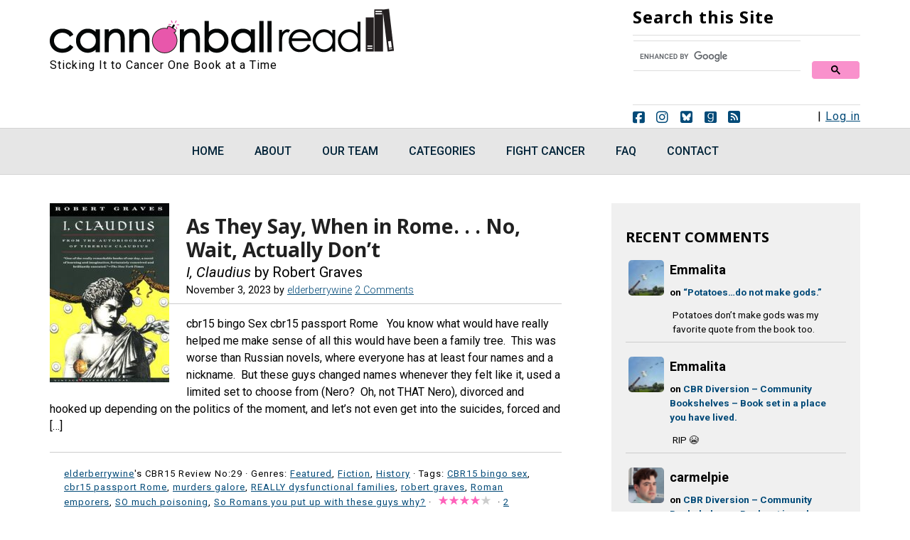

--- FILE ---
content_type: text/html; charset=UTF-8
request_url: https://cannonballread.com/tag/robert-graves/
body_size: 25073
content:
<!DOCTYPE html>
<html lang="en-US" prefix="og: http://ogp.me/ns# fb: http://ogp.me/ns/fb#">
<head >
<meta charset="UTF-8" />
<meta name="viewport" content="width=device-width, initial-scale=1" />
<title>robert graves – Cannonball Read 18</title>
<meta name='robots' content='max-image-preview:large' />
<!-- Jetpack Site Verification Tags -->
<meta name="google-site-verification" content="zU-5XJ2Y65gyaGafmrKlc6oErgH0WL-8uUcSFi4g1mk" />
<link rel='dns-prefetch' href='//stats.wp.com' />
<link rel='dns-prefetch' href='//fonts.googleapis.com' />
<link rel="alternate" type="application/rss+xml" title="Cannonball Read 18 &raquo; Feed" href="https://cannonballread.com/feed/" />
<link rel="alternate" type="application/rss+xml" title="Cannonball Read 18 &raquo; Comments Feed" href="https://cannonballread.com/comments/feed/" />
<link rel="alternate" type="application/rss+xml" title="Cannonball Read 18 &raquo; robert graves Tag Feed" href="https://cannonballread.com/tag/robert-graves/feed/" />
<link rel="canonical" href="https://cannonballread.com/tag/robert-graves/" />
<style id='wp-img-auto-sizes-contain-inline-css' type='text/css'>
img:is([sizes=auto i],[sizes^="auto," i]){contain-intrinsic-size:3000px 1500px}
/*# sourceURL=wp-img-auto-sizes-contain-inline-css */
</style>
<link rel='stylesheet' id='minimum-pro-theme-css' href='https://cannonballread.com/wp-content/themes/minimum-pro/style.css?ver=3.2.1' type='text/css' media='all' />
<style id='classic-theme-styles-inline-css' type='text/css'>
/*! This file is auto-generated */
.wp-block-button__link{color:#fff;background-color:#32373c;border-radius:9999px;box-shadow:none;text-decoration:none;padding:calc(.667em + 2px) calc(1.333em + 2px);font-size:1.125em}.wp-block-file__button{background:#32373c;color:#fff;text-decoration:none}
/*# sourceURL=/wp-includes/css/classic-themes.min.css */
</style>
<link rel='stylesheet' id='mpp_gutenberg-css' href='https://cannonballread.com/wp-content/plugins/profile-builder/add-ons-free/user-profile-picture/dist/blocks.style.build.css?ver=2.6.0' type='text/css' media='all' />
<link rel='stylesheet' id='author-post-ratings-css' href='https://cannonballread.com/wp-content/plugins/author-post-ratings/author-post-ratings.css?ver=6.9' type='text/css' media='all' />
<link rel='stylesheet' id='authors-list-css-css' href='https://cannonballread.com/wp-content/plugins/authors-list/backend/assets/css/front.css?ver=2.0.6.2' type='text/css' media='all' />
<link rel='stylesheet' id='jquery-ui-css-css' href='https://cannonballread.com/wp-content/plugins/authors-list/backend/assets/css/jquery-ui.css?ver=2.0.6.2' type='text/css' media='all' />
<link rel='stylesheet' id='contact-form-7-css' href='https://cannonballread.com/wp-content/plugins/contact-form-7/includes/css/styles.css?ver=6.1.4' type='text/css' media='all' />
<link rel='stylesheet' id='foobox-free-min-css' href='https://cannonballread.com/wp-content/plugins/foobox-image-lightbox/free/css/foobox.free.min.css?ver=2.7.35' type='text/css' media='all' />
<link rel='stylesheet' id='page-list-style-css' href='https://cannonballread.com/wp-content/plugins/page-list/css/page-list.css?ver=5.9' type='text/css' media='all' />
<link rel='stylesheet' id='widgetopts-styles-css' href='https://cannonballread.com/wp-content/plugins/widget-options/assets/css/widget-options.css?ver=4.1.3' type='text/css' media='all' />
<link rel='stylesheet' id='googlefonts-css' href='https://fonts.googleapis.com/css?family=Noto+Sans:700|Roboto:400,400italic,500,500italic,700,700italic,900,900italic&subset=latin' type='text/css' media='all' />
<link rel='stylesheet' id='wpcf7-redirect-script-frontend-css' href='https://cannonballread.com/wp-content/plugins/wpcf7-redirect/build/assets/frontend-script.css?ver=2c532d7e2be36f6af233' type='text/css' media='all' />
<link rel='stylesheet' id='dashicons-css' href='https://cannonballread.com/wp-includes/css/dashicons.min.css?ver=6.9' type='text/css' media='all' />
<link rel='stylesheet' id='minimum-google-fonts-css' href='//fonts.googleapis.com/css?family=Roboto%3A300%2C400%7CRoboto+Slab%3A300%2C400&#038;ver=3.2.1' type='text/css' media='all' />
<link rel='stylesheet' id='mycred-front-css' href='https://cannonballread.com/wp-content/plugins/mycred/assets/css/mycred-front.css?ver=2.9.7.3' type='text/css' media='all' />
<link rel='stylesheet' id='mycred-social-share-icons-css' href='https://cannonballread.com/wp-content/plugins/mycred/assets/css/mycred-social-icons.css?ver=2.9.7.3' type='text/css' media='all' />
<link rel='stylesheet' id='mycred-social-share-style-css' href='https://cannonballread.com/wp-content/plugins/mycred/assets/css/mycred-social-share.css?ver=2.9.7.3' type='text/css' media='all' />
<link rel='stylesheet' id='wppb_stylesheet-css' href='https://cannonballread.com/wp-content/plugins/profile-builder/assets/css/style-front-end.css?ver=3.15.2' type='text/css' media='all' />
<link rel='stylesheet' id='decent-comments-css' href='https://cannonballread.com/wp-content/plugins/decent-comments/css/decent-comments.css?ver=3.0.1' type='text/css' media='all' />
<script type="text/javascript" src="https://cannonballread.com/wp-includes/js/dist/vendor/react.min.js?ver=18.3.1.1" id="react-js"></script>
<script type="text/javascript" src="https://cannonballread.com/wp-includes/js/dist/vendor/react-jsx-runtime.min.js?ver=18.3.1" id="react-jsx-runtime-js"></script>
<script type="text/javascript" src="https://cannonballread.com/wp-includes/js/dist/hooks.min.js?ver=dd5603f07f9220ed27f1" id="wp-hooks-js"></script>
<script type="text/javascript" src="https://cannonballread.com/wp-includes/js/dist/i18n.min.js?ver=c26c3dc7bed366793375" id="wp-i18n-js"></script>
<script type="text/javascript" id="wp-i18n-js-after">
/* <![CDATA[ */
wp.i18n.setLocaleData( { 'text direction\u0004ltr': [ 'ltr' ] } );
//# sourceURL=wp-i18n-js-after
/* ]]> */
</script>
<script type="text/javascript" src="https://cannonballread.com/wp-includes/js/dist/url.min.js?ver=9e178c9516d1222dc834" id="wp-url-js"></script>
<script type="text/javascript" src="https://cannonballread.com/wp-includes/js/dist/api-fetch.min.js?ver=3a4d9af2b423048b0dee" id="wp-api-fetch-js"></script>
<script type="text/javascript" id="wp-api-fetch-js-after">
/* <![CDATA[ */
wp.apiFetch.use( wp.apiFetch.createRootURLMiddleware( "https://cannonballread.com/wp-json/" ) );
wp.apiFetch.nonceMiddleware = wp.apiFetch.createNonceMiddleware( "04bf185933" );
wp.apiFetch.use( wp.apiFetch.nonceMiddleware );
wp.apiFetch.use( wp.apiFetch.mediaUploadMiddleware );
wp.apiFetch.nonceEndpoint = "https://cannonballread.com/wp-admin/admin-ajax.php?action=rest-nonce";
//# sourceURL=wp-api-fetch-js-after
/* ]]> */
</script>
<script type="text/javascript" src="https://cannonballread.com/wp-includes/js/dist/vendor/react-dom.min.js?ver=18.3.1.1" id="react-dom-js"></script>
<script type="text/javascript" src="https://cannonballread.com/wp-includes/js/dist/dom-ready.min.js?ver=f77871ff7694fffea381" id="wp-dom-ready-js"></script>
<script type="text/javascript" src="https://cannonballread.com/wp-includes/js/dist/a11y.min.js?ver=cb460b4676c94bd228ed" id="wp-a11y-js"></script>
<script type="text/javascript" src="https://cannonballread.com/wp-includes/js/dist/blob.min.js?ver=9113eed771d446f4a556" id="wp-blob-js"></script>
<script type="text/javascript" src="https://cannonballread.com/wp-includes/js/dist/block-serialization-default-parser.min.js?ver=14d44daebf663d05d330" id="wp-block-serialization-default-parser-js"></script>
<script type="text/javascript" src="https://cannonballread.com/wp-includes/js/dist/autop.min.js?ver=9fb50649848277dd318d" id="wp-autop-js"></script>
<script type="text/javascript" src="https://cannonballread.com/wp-includes/js/dist/deprecated.min.js?ver=e1f84915c5e8ae38964c" id="wp-deprecated-js"></script>
<script type="text/javascript" src="https://cannonballread.com/wp-includes/js/dist/dom.min.js?ver=26edef3be6483da3de2e" id="wp-dom-js"></script>
<script type="text/javascript" src="https://cannonballread.com/wp-includes/js/dist/escape-html.min.js?ver=6561a406d2d232a6fbd2" id="wp-escape-html-js"></script>
<script type="text/javascript" src="https://cannonballread.com/wp-includes/js/dist/element.min.js?ver=6a582b0c827fa25df3dd" id="wp-element-js"></script>
<script type="text/javascript" src="https://cannonballread.com/wp-includes/js/dist/is-shallow-equal.min.js?ver=e0f9f1d78d83f5196979" id="wp-is-shallow-equal-js"></script>
<script type="text/javascript" src="https://cannonballread.com/wp-includes/js/dist/keycodes.min.js?ver=34c8fb5e7a594a1c8037" id="wp-keycodes-js"></script>
<script type="text/javascript" src="https://cannonballread.com/wp-includes/js/dist/priority-queue.min.js?ver=2d59d091223ee9a33838" id="wp-priority-queue-js"></script>
<script type="text/javascript" src="https://cannonballread.com/wp-includes/js/dist/compose.min.js?ver=7a9b375d8c19cf9d3d9b" id="wp-compose-js"></script>
<script type="text/javascript" src="https://cannonballread.com/wp-includes/js/dist/private-apis.min.js?ver=4f465748bda624774139" id="wp-private-apis-js"></script>
<script type="text/javascript" src="https://cannonballread.com/wp-includes/js/dist/redux-routine.min.js?ver=8bb92d45458b29590f53" id="wp-redux-routine-js"></script>
<script type="text/javascript" src="https://cannonballread.com/wp-includes/js/dist/data.min.js?ver=f940198280891b0b6318" id="wp-data-js"></script>
<script type="text/javascript" id="wp-data-js-after">
/* <![CDATA[ */
( function() {
	var userId = 0;
	var storageKey = "WP_DATA_USER_" + userId;
	wp.data
		.use( wp.data.plugins.persistence, { storageKey: storageKey } );
} )();
//# sourceURL=wp-data-js-after
/* ]]> */
</script>
<script type="text/javascript" src="https://cannonballread.com/wp-includes/js/dist/html-entities.min.js?ver=e8b78b18a162491d5e5f" id="wp-html-entities-js"></script>
<script type="text/javascript" src="https://cannonballread.com/wp-includes/js/dist/rich-text.min.js?ver=5bdbb44f3039529e3645" id="wp-rich-text-js"></script>
<script type="text/javascript" src="https://cannonballread.com/wp-includes/js/dist/shortcode.min.js?ver=0b3174183b858f2df320" id="wp-shortcode-js"></script>
<script type="text/javascript" src="https://cannonballread.com/wp-includes/js/dist/warning.min.js?ver=d69bc18c456d01c11d5a" id="wp-warning-js"></script>
<script type="text/javascript" src="https://cannonballread.com/wp-includes/js/dist/blocks.min.js?ver=de131db49fa830bc97da" id="wp-blocks-js"></script>
<script type="text/javascript" src="https://cannonballread.com/wp-includes/js/dist/vendor/moment.min.js?ver=2.30.1" id="moment-js"></script>
<script type="text/javascript" id="moment-js-after">
/* <![CDATA[ */
moment.updateLocale( 'en_US', {"months":["January","February","March","April","May","June","July","August","September","October","November","December"],"monthsShort":["Jan","Feb","Mar","Apr","May","Jun","Jul","Aug","Sep","Oct","Nov","Dec"],"weekdays":["Sunday","Monday","Tuesday","Wednesday","Thursday","Friday","Saturday"],"weekdaysShort":["Sun","Mon","Tue","Wed","Thu","Fri","Sat"],"week":{"dow":1},"longDateFormat":{"LT":"g:i a","LTS":null,"L":null,"LL":"F j, Y","LLL":"F j, Y g:i a","LLLL":null}} );
//# sourceURL=moment-js-after
/* ]]> */
</script>
<script type="text/javascript" src="https://cannonballread.com/wp-includes/js/dist/date.min.js?ver=795a56839718d3ff7eae" id="wp-date-js"></script>
<script type="text/javascript" id="wp-date-js-after">
/* <![CDATA[ */
wp.date.setSettings( {"l10n":{"locale":"en_US","months":["January","February","March","April","May","June","July","August","September","October","November","December"],"monthsShort":["Jan","Feb","Mar","Apr","May","Jun","Jul","Aug","Sep","Oct","Nov","Dec"],"weekdays":["Sunday","Monday","Tuesday","Wednesday","Thursday","Friday","Saturday"],"weekdaysShort":["Sun","Mon","Tue","Wed","Thu","Fri","Sat"],"meridiem":{"am":"am","pm":"pm","AM":"AM","PM":"PM"},"relative":{"future":"%s from now","past":"%s ago","s":"a second","ss":"%d seconds","m":"a minute","mm":"%d minutes","h":"an hour","hh":"%d hours","d":"a day","dd":"%d days","M":"a month","MM":"%d months","y":"a year","yy":"%d years"},"startOfWeek":1},"formats":{"time":"g:i a","date":"F j, Y","datetime":"F j, Y g:i a","datetimeAbbreviated":"M j, Y g:i a"},"timezone":{"offset":-5,"offsetFormatted":"-5","string":"America/New_York","abbr":"EST"}} );
//# sourceURL=wp-date-js-after
/* ]]> */
</script>
<script type="text/javascript" src="https://cannonballread.com/wp-includes/js/dist/primitives.min.js?ver=0b5dcc337aa7cbf75570" id="wp-primitives-js"></script>
<script type="text/javascript" src="https://cannonballread.com/wp-includes/js/dist/components.min.js?ver=ad5cb4227f07a3d422ad" id="wp-components-js"></script>
<script type="text/javascript" src="https://cannonballread.com/wp-includes/js/dist/keyboard-shortcuts.min.js?ver=fbc45a34ce65c5723afa" id="wp-keyboard-shortcuts-js"></script>
<script type="text/javascript" src="https://cannonballread.com/wp-includes/js/dist/commands.min.js?ver=cac8f4817ab7cea0ac49" id="wp-commands-js"></script>
<script type="text/javascript" src="https://cannonballread.com/wp-includes/js/dist/notices.min.js?ver=f62fbf15dcc23301922f" id="wp-notices-js"></script>
<script type="text/javascript" src="https://cannonballread.com/wp-includes/js/dist/preferences-persistence.min.js?ver=e954d3a4426d311f7d1a" id="wp-preferences-persistence-js"></script>
<script type="text/javascript" src="https://cannonballread.com/wp-includes/js/dist/preferences.min.js?ver=2ca086aed510c242a1ed" id="wp-preferences-js"></script>
<script type="text/javascript" id="wp-preferences-js-after">
/* <![CDATA[ */
( function() {
				var serverData = false;
				var userId = "0";
				var persistenceLayer = wp.preferencesPersistence.__unstableCreatePersistenceLayer( serverData, userId );
				var preferencesStore = wp.preferences.store;
				wp.data.dispatch( preferencesStore ).setPersistenceLayer( persistenceLayer );
			} ) ();
//# sourceURL=wp-preferences-js-after
/* ]]> */
</script>
<script type="text/javascript" src="https://cannonballread.com/wp-includes/js/dist/style-engine.min.js?ver=7c6fcedc37dadafb8a81" id="wp-style-engine-js"></script>
<script type="text/javascript" src="https://cannonballread.com/wp-includes/js/dist/token-list.min.js?ver=cfdf635a436c3953a965" id="wp-token-list-js"></script>
<script type="text/javascript" src="https://cannonballread.com/wp-includes/js/dist/block-editor.min.js?ver=6ab992f915da9674d250" id="wp-block-editor-js"></script>
<script type="text/javascript" id="decent-comments-block-editor-js-extra">
/* <![CDATA[ */
var decentCommentsEdit = {"nonce":"04bf185933","post_types":"post, page, attachment","current_id":"0"};
//# sourceURL=decent-comments-block-editor-js-extra
/* ]]> */
</script>
<script type="text/javascript" src="https://cannonballread.com/wp-content/plugins/decent-comments/blocks/decent-comments/build/index.js?ver=733fbd31e7abb4aab232" id="decent-comments-block-editor-js"></script>
<script type="text/javascript" src="https://cannonballread.com/wp-includes/js/jquery/jquery.min.js?ver=3.7.1" id="jquery-core-js"></script>
<script type="text/javascript" src="https://cannonballread.com/wp-includes/js/jquery/jquery-migrate.min.js?ver=3.4.1" id="jquery-migrate-js"></script>
<script type="text/javascript" src="https://cannonballread.com/wp-content/plugins/html5-responsive-faq/js/hrf-script.js?ver=6.9" id="html5-responsive-faq-js"></script>
<script type="text/javascript" src="https://cannonballread.com/wp-content/themes/minimum-pro/js/responsive-menu.js?ver=1.0.0" id="minimum-responsive-menu-js"></script>
<script type="text/javascript" src="https://cannonballread.com/wp-content/plugins/mycred/addons/badges/assets/js/front.js?ver=1.3" id="mycred-badge-front-js"></script>
<script type="text/javascript" id="foobox-free-min-js-before">
/* <![CDATA[ */
/* Run FooBox FREE (v2.7.35) */
var FOOBOX = window.FOOBOX = {
	ready: true,
	disableOthers: true,
	o: {wordpress: { enabled: true }, captions: { dataTitle: ["captionTitle","title"], dataDesc: ["captionDesc","description"] }, rel: '', excludes:'.fbx-link,.nofoobox,.nolightbox,a[href*="pinterest.com/pin/create/button/"]', affiliate : { enabled: false }, error: "Could not load the item"},
	selectors: [
		".foogallery-container.foogallery-lightbox-foobox", ".foogallery-container.foogallery-lightbox-foobox-free", ".gallery", ".wp-block-gallery", ".wp-caption", ".wp-block-image", "a:has(img[class*=wp-image-])", ".post a:has(img[class*=wp-image-])", ".foobox"
	],
	pre: function( $ ){
		// Custom JavaScript (Pre)
		
	},
	post: function( $ ){
		// Custom JavaScript (Post)
		
		// Custom Captions Code
		
	},
	custom: function( $ ){
		// Custom Extra JS
		
	}
};
//# sourceURL=foobox-free-min-js-before
/* ]]> */
</script>
<script type="text/javascript" src="https://cannonballread.com/wp-content/plugins/foobox-image-lightbox/free/js/foobox.free.min.js?ver=2.7.35" id="foobox-free-min-js"></script>
<link rel="https://api.w.org/" href="https://cannonballread.com/wp-json/" /><link rel="alternate" title="JSON" type="application/json" href="https://cannonballread.com/wp-json/wp/v2/tags/16810" /><link rel="EditURI" type="application/rsd+xml" title="RSD" href="https://cannonballread.com/xmlrpc.php?rsd" />
		<script type="text/javascript">
				(function(c,l,a,r,i,t,y){
					c[a]=c[a]||function(){(c[a].q=c[a].q||[]).push(arguments)};t=l.createElement(r);t.async=1;
					t.src="https://www.clarity.ms/tag/"+i+"?ref=wordpress";y=l.getElementsByTagName(r)[0];y.parentNode.insertBefore(t,y);
				})(window, document, "clarity", "script", "jfla5jff1z");
		</script>
		        <style>
            span[class*="simple-icon-"] {
            	width: 1.5rem;
            	height: 1.5rem;
            	display: inline-block;

            }
            span[class*="simple-icon-"] svg {
            	display: inline-block;
            	vertical-align: middle;
                height: inherit;
                width: inherit;
            }
        </style>
    <style type='text/css' media='screen'>
	h1{ font-family:"Noto Sans", arial, sans-serif;}
	h2{ font-family:"Noto Sans", arial, sans-serif;}
	h3{ font-family:"Noto Sans", arial, sans-serif;}
	h4{ font-family:"Noto Sans", arial, sans-serif;}
	h5{ font-family:"Noto Sans", arial, sans-serif;}
	.gfpc-widget .entry-title  {font-family: Noto Sans, arial, sans-serif}
	body{ font-family:"Roboto", arial, sans-serif;}
</style>
<!-- fonts delivered by Wordpress Google Fonts, a plugin by Adrian3.com -->	<style>img#wpstats{display:none}</style>
		<link rel="next" href="https://cannonballread.com/tag/robert-graves/page/2/" />
<script type="text/javascript">
var _gaq = _gaq || [];
_gaq.push(['_setAccount', 'UA-46005556-1']);
_gaq.push(['_trackPageview']);
(function() {
var ga = document.createElement('script'); ga.type = 'text/javascript'; ga.async = true;
ga.src = ('https:' == document.location.protocol ? 'https://ssl' : 'http://www') + '.google-analytics.com/ga.js';
var s = document.getElementsByTagName('script')[0]; s.parentNode.insertBefore(ga, s);
})();
</script>
<link href="/wp-content/themes/minimum-pro/lib/fontawesome/css/fontawesome.css" rel="stylesheet" />
<link href="/wp-content/themes/minimum-pro/lib/fontawesome/css/brands.css" rel="stylesheet" />
<style type="text/css">.site-title a { background: url(https://cannonballread.com/wp-content/uploads/2019/12/cbr-logo-2020.png) no-repeat !important; }</style>
<!-- Global site tag (gtag.js) - Google Analytics -->
<script async src="https://www.googletagmanager.com/gtag/js?id=G-HPKG3YB94P"></script>
<script>
  window.dataLayer = window.dataLayer || [];
  function gtag(){dataLayer.push(arguments);}
  gtag('js', new Date());

  gtag('config', 'G-HPKG3YB94P');
</script>

<!-- Global site tag (gtag.js) - Google Analytics -->
<script async src="https://www.googletagmanager.com/gtag/js?id=UA-46005556-1"></script>
<script>
  window.dataLayer = window.dataLayer || [];
  function gtag(){dataLayer.push(arguments);}
  gtag('js', new Date());

  gtag('config', 'UA-46005556-1');
</script>

<link href="/wp-content/themes/minimum-pro/lib/fontawesome/css/fontawesome.css" rel="stylesheet" />
<link href="/wp-content/themes/minimum-pro/lib/fontawesome/css/brands.css" rel="stylesheet" />
<link href="/wp-content/themes/minimum-pro/lib/fontawesome/css/solid.css" rel="stylesheet" /><link rel="icon" href="https://cannonballread.com/wp-content/uploads/2025/01/favicon-32x32-1.png" sizes="32x32" />
<link rel="icon" href="https://cannonballread.com/wp-content/uploads/2025/01/favicon-32x32-1.png" sizes="192x192" />
<link rel="apple-touch-icon" href="https://cannonballread.com/wp-content/uploads/2025/01/favicon-32x32-1.png" />
<meta name="msapplication-TileImage" content="https://cannonballread.com/wp-content/uploads/2025/01/favicon-32x32-1.png" />
		<style type="text/css" id="wp-custom-css">
			.shortcode-author-avatars div.author-list .user {
padding: 1rem 0 !important;
text-align: left !important;
width: 100% !important;
}


.shortcode-author-avatars div.author-list .user .avatar {
/*margin-left: 160px;*/
display: block;
float: left !important;
margin: 0 1rem 1rem 0;
padding: 0;
}


.shortcode-author-avatars div.author-list .user .name {
display: block !important; 
float: none !important;
font-size: 1.15rem !important;

}


.author-list .biography{
display: block !important;
float: none;
margin-left: 0;
margin-bottom: none !important;
}

.author-list .biography p{
margin-bottom: .5rem !important;
}

.shortcode-author-avatars div.author-list .show_last_post a{float:none !important;}
.shortcode-author-avatars div.author-list .show_last_post {
display: inline !important;
margin-left: 0; 
}
.shortcode-author-avatars div.author-list .show_last_post:before {
content: "Latest Review: ";
display: inline;
	font-weight: bold;
}


.postid-227358 .new.button {background:#f991CC; color: #444; border: 5px solid #024a78 !important; font-family: "Noto Sans", arial, sans-serif; text-decoration: none; font-size: 1.5rem; line-height: .3;
}

.postid-227358 .new.button:visited {background:#f991CC; color: #444;}

.postid-227358 .new.button:focus, 

.postid-227358 .new.button:hover {background:#d3d3d3; color: #444;} 

.postid-227358 .new.button:active {background:#c7d6d5; color: #444;} 



	

.postid-227358 .existing.button {background:#c7d6d5; color: #444;  border: 5px solid #024a78 !important; font-family: "Noto Sans", arial, sans-serif; text-decoration: none; font-size: 1.5rem; line-height: .3;}

.postid-227358 .existing.button:visited {background:#c7d6d5; color: #444;}

.postid-227358 .existing.button:focus, 

.postid-227358 .existing.button:hover {background:#d3d3d3; color: #444;} 

.postid-227358 .existing.button:active {background:#f991CC; color: #444;} 

.post-249119 .entry-meta, .post-231285 .entry-meta, .post-249278 .entry-meta {
    display: none;
}

.authors-list-items-s4 .authors-list-item-thumbnail {
    float: left;
    margin-right: 20px;
	  margin-bottom: 60px;
    width: 150px !important;
		
}

.authors-list-item-main {overflow: hidden;}
/*
.decent-comments .comment-link:after {display: inline;}

.decent-comments .comment-excerpt {	padding-left: 5px}

.decent-comments .comment {padding-bottom: 15px;}*/

.comment-avatar img {max-width: unset;}
.decent-comments-list .comment-author {font-size: 1.125rem;}
.decent-comments-list .comment-content {
    margin: 0;
	
}

.decent-comments-list .comment-entry .comment-content {
padding-bottom: 0;
}
.decent-comments-list .comment-entry {border-bottom: solid 1px #ccc;}

.decent-comments-list .comment-entry .comment-content .comment-excerpt {
    background-color: transparent; 
}

.more-comments-sidebar {
	padding-top: 20px !important; 
	display: block;
  font-weight: bold;}

.decent-comments-list .comment-entry .comment-content .comment-avatar {
    grid-column: 1 / 1;
    grid-row: 1 / span 4;
    align-content: flex-start;
}
		</style>
		
<!-- START - Open Graph and Twitter Card Tags 3.3.7 -->
 <!-- Facebook Open Graph -->
  <meta property="og:locale" content="en_US"/>
  <meta property="og:site_name" content="Cannonball Read 18"/>
  <meta property="og:title" content="robert graves"/>
  <meta property="og:url" content="https://cannonballread.com/tag/robert-graves/"/>
  <meta property="og:type" content="article"/>
  <meta property="og:description" content="robert graves"/>
  <meta property="og:image" content="https://cannonballread.com/wp-content/uploads/2018/02/cbr-og-image3.png"/>
  <meta property="og:image:url" content="https://cannonballread.com/wp-content/uploads/2018/02/cbr-og-image3.png"/>
  <meta property="og:image:secure_url" content="https://cannonballread.com/wp-content/uploads/2018/02/cbr-og-image3.png"/>
  <meta property="fb:app_id" content="207307016488178"/>
 <!-- Google+ / Schema.org -->
 <!-- Twitter Cards -->
  <meta name="twitter:title" content="robert graves"/>
  <meta name="twitter:url" content="https://cannonballread.com/tag/robert-graves/"/>
  <meta name="twitter:description" content="robert graves"/>
  <meta name="twitter:image" content="https://cannonballread.com/wp-content/uploads/2018/02/cbr-og-image3.png"/>
  <meta name="twitter:card" content="summary_large_image"/>
 <!-- SEO -->
 <!-- Misc. tags -->
 <!-- is_tag -->
<!-- END - Open Graph and Twitter Card Tags 3.3.7 -->
	
<style id='global-styles-inline-css' type='text/css'>
:root{--wp--preset--aspect-ratio--square: 1;--wp--preset--aspect-ratio--4-3: 4/3;--wp--preset--aspect-ratio--3-4: 3/4;--wp--preset--aspect-ratio--3-2: 3/2;--wp--preset--aspect-ratio--2-3: 2/3;--wp--preset--aspect-ratio--16-9: 16/9;--wp--preset--aspect-ratio--9-16: 9/16;--wp--preset--color--black: #000000;--wp--preset--color--cyan-bluish-gray: #abb8c3;--wp--preset--color--white: #ffffff;--wp--preset--color--pale-pink: #f78da7;--wp--preset--color--vivid-red: #cf2e2e;--wp--preset--color--luminous-vivid-orange: #ff6900;--wp--preset--color--luminous-vivid-amber: #fcb900;--wp--preset--color--light-green-cyan: #7bdcb5;--wp--preset--color--vivid-green-cyan: #00d084;--wp--preset--color--pale-cyan-blue: #8ed1fc;--wp--preset--color--vivid-cyan-blue: #0693e3;--wp--preset--color--vivid-purple: #9b51e0;--wp--preset--gradient--vivid-cyan-blue-to-vivid-purple: linear-gradient(135deg,rgb(6,147,227) 0%,rgb(155,81,224) 100%);--wp--preset--gradient--light-green-cyan-to-vivid-green-cyan: linear-gradient(135deg,rgb(122,220,180) 0%,rgb(0,208,130) 100%);--wp--preset--gradient--luminous-vivid-amber-to-luminous-vivid-orange: linear-gradient(135deg,rgb(252,185,0) 0%,rgb(255,105,0) 100%);--wp--preset--gradient--luminous-vivid-orange-to-vivid-red: linear-gradient(135deg,rgb(255,105,0) 0%,rgb(207,46,46) 100%);--wp--preset--gradient--very-light-gray-to-cyan-bluish-gray: linear-gradient(135deg,rgb(238,238,238) 0%,rgb(169,184,195) 100%);--wp--preset--gradient--cool-to-warm-spectrum: linear-gradient(135deg,rgb(74,234,220) 0%,rgb(151,120,209) 20%,rgb(207,42,186) 40%,rgb(238,44,130) 60%,rgb(251,105,98) 80%,rgb(254,248,76) 100%);--wp--preset--gradient--blush-light-purple: linear-gradient(135deg,rgb(255,206,236) 0%,rgb(152,150,240) 100%);--wp--preset--gradient--blush-bordeaux: linear-gradient(135deg,rgb(254,205,165) 0%,rgb(254,45,45) 50%,rgb(107,0,62) 100%);--wp--preset--gradient--luminous-dusk: linear-gradient(135deg,rgb(255,203,112) 0%,rgb(199,81,192) 50%,rgb(65,88,208) 100%);--wp--preset--gradient--pale-ocean: linear-gradient(135deg,rgb(255,245,203) 0%,rgb(182,227,212) 50%,rgb(51,167,181) 100%);--wp--preset--gradient--electric-grass: linear-gradient(135deg,rgb(202,248,128) 0%,rgb(113,206,126) 100%);--wp--preset--gradient--midnight: linear-gradient(135deg,rgb(2,3,129) 0%,rgb(40,116,252) 100%);--wp--preset--font-size--small: 13px;--wp--preset--font-size--medium: 20px;--wp--preset--font-size--large: 36px;--wp--preset--font-size--x-large: 42px;--wp--preset--spacing--20: 0.44rem;--wp--preset--spacing--30: 0.67rem;--wp--preset--spacing--40: 1rem;--wp--preset--spacing--50: 1.5rem;--wp--preset--spacing--60: 2.25rem;--wp--preset--spacing--70: 3.38rem;--wp--preset--spacing--80: 5.06rem;--wp--preset--shadow--natural: 6px 6px 9px rgba(0, 0, 0, 0.2);--wp--preset--shadow--deep: 12px 12px 50px rgba(0, 0, 0, 0.4);--wp--preset--shadow--sharp: 6px 6px 0px rgba(0, 0, 0, 0.2);--wp--preset--shadow--outlined: 6px 6px 0px -3px rgb(255, 255, 255), 6px 6px rgb(0, 0, 0);--wp--preset--shadow--crisp: 6px 6px 0px rgb(0, 0, 0);}:where(.is-layout-flex){gap: 0.5em;}:where(.is-layout-grid){gap: 0.5em;}body .is-layout-flex{display: flex;}.is-layout-flex{flex-wrap: wrap;align-items: center;}.is-layout-flex > :is(*, div){margin: 0;}body .is-layout-grid{display: grid;}.is-layout-grid > :is(*, div){margin: 0;}:where(.wp-block-columns.is-layout-flex){gap: 2em;}:where(.wp-block-columns.is-layout-grid){gap: 2em;}:where(.wp-block-post-template.is-layout-flex){gap: 1.25em;}:where(.wp-block-post-template.is-layout-grid){gap: 1.25em;}.has-black-color{color: var(--wp--preset--color--black) !important;}.has-cyan-bluish-gray-color{color: var(--wp--preset--color--cyan-bluish-gray) !important;}.has-white-color{color: var(--wp--preset--color--white) !important;}.has-pale-pink-color{color: var(--wp--preset--color--pale-pink) !important;}.has-vivid-red-color{color: var(--wp--preset--color--vivid-red) !important;}.has-luminous-vivid-orange-color{color: var(--wp--preset--color--luminous-vivid-orange) !important;}.has-luminous-vivid-amber-color{color: var(--wp--preset--color--luminous-vivid-amber) !important;}.has-light-green-cyan-color{color: var(--wp--preset--color--light-green-cyan) !important;}.has-vivid-green-cyan-color{color: var(--wp--preset--color--vivid-green-cyan) !important;}.has-pale-cyan-blue-color{color: var(--wp--preset--color--pale-cyan-blue) !important;}.has-vivid-cyan-blue-color{color: var(--wp--preset--color--vivid-cyan-blue) !important;}.has-vivid-purple-color{color: var(--wp--preset--color--vivid-purple) !important;}.has-black-background-color{background-color: var(--wp--preset--color--black) !important;}.has-cyan-bluish-gray-background-color{background-color: var(--wp--preset--color--cyan-bluish-gray) !important;}.has-white-background-color{background-color: var(--wp--preset--color--white) !important;}.has-pale-pink-background-color{background-color: var(--wp--preset--color--pale-pink) !important;}.has-vivid-red-background-color{background-color: var(--wp--preset--color--vivid-red) !important;}.has-luminous-vivid-orange-background-color{background-color: var(--wp--preset--color--luminous-vivid-orange) !important;}.has-luminous-vivid-amber-background-color{background-color: var(--wp--preset--color--luminous-vivid-amber) !important;}.has-light-green-cyan-background-color{background-color: var(--wp--preset--color--light-green-cyan) !important;}.has-vivid-green-cyan-background-color{background-color: var(--wp--preset--color--vivid-green-cyan) !important;}.has-pale-cyan-blue-background-color{background-color: var(--wp--preset--color--pale-cyan-blue) !important;}.has-vivid-cyan-blue-background-color{background-color: var(--wp--preset--color--vivid-cyan-blue) !important;}.has-vivid-purple-background-color{background-color: var(--wp--preset--color--vivid-purple) !important;}.has-black-border-color{border-color: var(--wp--preset--color--black) !important;}.has-cyan-bluish-gray-border-color{border-color: var(--wp--preset--color--cyan-bluish-gray) !important;}.has-white-border-color{border-color: var(--wp--preset--color--white) !important;}.has-pale-pink-border-color{border-color: var(--wp--preset--color--pale-pink) !important;}.has-vivid-red-border-color{border-color: var(--wp--preset--color--vivid-red) !important;}.has-luminous-vivid-orange-border-color{border-color: var(--wp--preset--color--luminous-vivid-orange) !important;}.has-luminous-vivid-amber-border-color{border-color: var(--wp--preset--color--luminous-vivid-amber) !important;}.has-light-green-cyan-border-color{border-color: var(--wp--preset--color--light-green-cyan) !important;}.has-vivid-green-cyan-border-color{border-color: var(--wp--preset--color--vivid-green-cyan) !important;}.has-pale-cyan-blue-border-color{border-color: var(--wp--preset--color--pale-cyan-blue) !important;}.has-vivid-cyan-blue-border-color{border-color: var(--wp--preset--color--vivid-cyan-blue) !important;}.has-vivid-purple-border-color{border-color: var(--wp--preset--color--vivid-purple) !important;}.has-vivid-cyan-blue-to-vivid-purple-gradient-background{background: var(--wp--preset--gradient--vivid-cyan-blue-to-vivid-purple) !important;}.has-light-green-cyan-to-vivid-green-cyan-gradient-background{background: var(--wp--preset--gradient--light-green-cyan-to-vivid-green-cyan) !important;}.has-luminous-vivid-amber-to-luminous-vivid-orange-gradient-background{background: var(--wp--preset--gradient--luminous-vivid-amber-to-luminous-vivid-orange) !important;}.has-luminous-vivid-orange-to-vivid-red-gradient-background{background: var(--wp--preset--gradient--luminous-vivid-orange-to-vivid-red) !important;}.has-very-light-gray-to-cyan-bluish-gray-gradient-background{background: var(--wp--preset--gradient--very-light-gray-to-cyan-bluish-gray) !important;}.has-cool-to-warm-spectrum-gradient-background{background: var(--wp--preset--gradient--cool-to-warm-spectrum) !important;}.has-blush-light-purple-gradient-background{background: var(--wp--preset--gradient--blush-light-purple) !important;}.has-blush-bordeaux-gradient-background{background: var(--wp--preset--gradient--blush-bordeaux) !important;}.has-luminous-dusk-gradient-background{background: var(--wp--preset--gradient--luminous-dusk) !important;}.has-pale-ocean-gradient-background{background: var(--wp--preset--gradient--pale-ocean) !important;}.has-electric-grass-gradient-background{background: var(--wp--preset--gradient--electric-grass) !important;}.has-midnight-gradient-background{background: var(--wp--preset--gradient--midnight) !important;}.has-small-font-size{font-size: var(--wp--preset--font-size--small) !important;}.has-medium-font-size{font-size: var(--wp--preset--font-size--medium) !important;}.has-large-font-size{font-size: var(--wp--preset--font-size--large) !important;}.has-x-large-font-size{font-size: var(--wp--preset--font-size--x-large) !important;}
/*# sourceURL=global-styles-inline-css */
</style>
</head>
<body class="archive tag tag-robert-graves tag-16810 wp-theme-genesis wp-child-theme-minimum-pro gfpc-minimum-pro custom-header header-image content-sidebar genesis-breadcrumbs-hidden genesis-footer-widgets-visible" itemscope itemtype="https://schema.org/WebPage"><div class="site-container"><header class="site-header" itemscope itemtype="https://schema.org/WPHeader"><div class="wrap"><div class="title-area"><p class="site-title" itemprop="headline"><a href="https://cannonballread.com/">Cannonball Read 18</a></p><div class="site-tagline">Sticking It to Cancer One Book at a Time</div></div><div class="widget-area header-widget-area"><section id="custom_html-24" class="widget_text widget widget_custom_html"><div class="widget_text widget-wrap"><h3 class="widget-title widgettitle">Search this Site</h3><div class="textwidget custom-html-widget"><div class="searchsocial">
<script async src="https://cse.google.com/cse.js?cx=007118903864661482332:sgwpgtyktic"></script>
<div class="gcse-search"></div>
<div class="login"> | <a href="https://cannonballread.com/wp-login.php">Log in</a></div>
<ol class="social-list"><li><a href="http://facebook.com/cannonballread"><i class="fab fa-facebook-square"><span class="vh">Follow us on Facebook</span></i></a></li> 
<li><a href="https://instagram.com/cannonballread"><i class="fab fa-instagram"><span class="vh">Follow us on Instagram</span></i></a> </li>
<li><a href="https://bsky.app/profile/cannonballread.bsky.social"><i class="fa-brands fa-square-bluesky"><span class="vh">Follow us on Bluesky</span></i></a> </li>
<li><a href="https://goodreads.com/group/show/85928-cannonball-readers"><i class="fab fa-goodreads"><span class="vh">Follow us on Goodreads</span></i></a></li>
<li><a href="https://cannonballread.com/feed"><i class="fas fa-rss-square"><span class="vh">RSS Feeds</span></i></a></li>
</ol>
</div>
</div></div></section>
</div></div></header><div class="site-tagline"><div class="wrap"><div class="site-tagline-left"><p class="site-description" itemprop="description"></p></div><div class="site-tagline-right"></div></div></div><nav class="nav-primary" aria-label="Main" itemscope itemtype="https://schema.org/SiteNavigationElement"><div class="wrap"><ul id="menu-navigation" class="menu genesis-nav-menu menu-primary"><li id="menu-item-68" class="menu-item menu-item-type-custom menu-item-object-custom menu-item-home menu-item-68"><a href="https://cannonballread.com/" itemprop="url"><span itemprop="name">Home</span></a></li>
<li id="menu-item-204486" class="menu-item menu-item-type-post_type menu-item-object-page menu-item-has-children menu-item-204486"><a href="https://cannonballread.com/about/" itemprop="url"><span itemprop="name">About</span></a>
<ul class="sub-menu">
	<li id="menu-item-232161" class="menu-item menu-item-type-post_type menu-item-object-page menu-item-232161"><a href="https://cannonballread.com/getting-started/" itemprop="url"><span itemprop="name">Getting Started in CBR18</span></a></li>
	<li id="menu-item-196689" class="menu-item menu-item-type-post_type menu-item-object-page menu-item-196689"><a href="https://cannonballread.com/rules-of-respect/" itemprop="url"><span itemprop="name">Rules of Respect</span></a></li>
	<li id="menu-item-17718" class="menu-item menu-item-type-post_type menu-item-object-page menu-item-17718"><a href="https://cannonballread.com/book-discussions/" itemprop="url"><span itemprop="name">Cannon Book Club</span></a></li>
	<li id="menu-item-131729" class="menu-item menu-item-type-custom menu-item-object-custom menu-item-131729"><a href="/tag/cbr-diversions/" itemprop="url"><span itemprop="name">Diversions</span></a></li>
	<li id="menu-item-34003" class="menu-item menu-item-type-post_type menu-item-object-page menu-item-34003"><a href="https://cannonballread.com/fan-mail/" itemprop="url"><span itemprop="name">Fan Mail</span></a></li>
	<li id="menu-item-136904" class="menu-item menu-item-type-post_type menu-item-object-page menu-item-136904"><a href="https://cannonballread.com/holiday-book-exchange/" itemprop="url"><span itemprop="name">Holiday Book Exchange</span></a></li>
	<li id="menu-item-106341" class="menu-item menu-item-type-post_type menu-item-object-page menu-item-106341"><a href="https://cannonballread.com/bingo/" itemprop="url"><span itemprop="name">Book Bingo Reading Challenge</span></a></li>
	<li id="menu-item-135754" class="menu-item menu-item-type-post_type menu-item-object-page menu-item-135754"><a href="https://cannonballread.com/badges/" itemprop="url"><span itemprop="name">Participation Badges</span></a></li>
	<li id="menu-item-75337" class="menu-item menu-item-type-post_type menu-item-object-page menu-item-75337"><a href="https://cannonballread.com/alabama-pink/" itemprop="url"><span itemprop="name">AlabamaPink</span></a></li>
	<li id="menu-item-204487" class="menu-item menu-item-type-post_type menu-item-object-page menu-item-204487"><a href="https://cannonballread.com/about/" itemprop="url"><span itemprop="name">About Cannonball Read</span></a></li>
</ul>
</li>
<li id="menu-item-120839" class="menu-item menu-item-type-post_type menu-item-object-page menu-item-has-children menu-item-120839"><a href="https://cannonballread.com/our-team-menu/" itemprop="url"><span itemprop="name">Our Team</span></a>
<ul class="sub-menu">
	<li id="menu-item-250529" class="menu-item menu-item-type-post_type menu-item-object-page menu-item-250529"><a href="https://cannonballread.com/participants/" itemprop="url"><span itemprop="name">The CBR Team</span></a></li>
	<li id="menu-item-120854" class="menu-item menu-item-type-post_type menu-item-object-page menu-item-120854"><a href="https://cannonballread.com/leaderboard/" itemprop="url"><span itemprop="name">Leaderboard</span></a></li>
	<li id="menu-item-77427" class="menu-item menu-item-type-post_type menu-item-object-page menu-item-77427"><a href="https://cannonballread.com/more-comments/" itemprop="url"><span itemprop="name">Recent Comments</span></a></li>
	<li id="menu-item-50823" class="menu-item menu-item-type-custom menu-item-object-custom menu-item-50823"><a href="/quick-questions" itemprop="url"><span itemprop="name">Participant Interviews</span></a></li>
	<li id="menu-item-152727" class="menu-item menu-item-type-post_type menu-item-object-page menu-item-152727"><a href="https://cannonballread.com/participant-locations/" itemprop="url"><span itemprop="name">Cannonballer Location Maps</span></a></li>
	<li id="menu-item-67099" class="menu-item menu-item-type-post_type menu-item-object-page menu-item-67099"><a href="https://cannonballread.com/volunteers/" itemprop="url"><span itemprop="name">Our Volunteers</span></a></li>
	<li id="menu-item-52978" class="menu-item menu-item-type-custom menu-item-object-custom menu-item-52978"><a href="https://cannonballread.com/2017/01/quick-questions-mswas/" itemprop="url"><span itemprop="name">Meet MsWas</span></a></li>
</ul>
</li>
<li id="menu-item-120838" class="menu-item menu-item-type-post_type menu-item-object-page menu-item-has-children menu-item-120838"><a href="https://cannonballread.com/categories-menu/" itemprop="url"><span itemprop="name">Categories</span></a>
<ul class="sub-menu">
	<li id="menu-item-115873" class="menu-item menu-item-type-post_type menu-item-object-page menu-item-115873"><a href="https://cannonballread.com/genres/" itemprop="url"><span itemprop="name">Review Genres</span></a></li>
	<li id="menu-item-51931" class="menu-item menu-item-type-post_type menu-item-object-page menu-item-51931"><a href="https://cannonballread.com/tags/" itemprop="url"><span itemprop="name">Tags</span></a></li>
	<li id="menu-item-154924" class="menu-item menu-item-type-post_type menu-item-object-page menu-item-154924"><a href="https://cannonballread.com/star-ratings/" itemprop="url"><span itemprop="name">Star Ratings</span></a></li>
	<li id="menu-item-204295" class="menu-item menu-item-type-taxonomy menu-item-object-category menu-item-204295"><a href="https://cannonballread.com/category/featured/" itemprop="url"><span itemprop="name">Featured Review Archive</span></a></li>
</ul>
</li>
<li id="menu-item-120837" class="menu-item menu-item-type-post_type menu-item-object-page menu-item-has-children menu-item-120837"><a href="https://cannonballread.com/fight-cancer-menu/" itemprop="url"><span itemprop="name">Fight Cancer</span></a>
<ul class="sub-menu">
	<li id="menu-item-115875" class="menu-item menu-item-type-post_type menu-item-object-page menu-item-115875"><a href="https://cannonballread.com/fight-cancer/" itemprop="url"><span itemprop="name">How We Fight Cancer</span></a></li>
	<li id="menu-item-183301" class="menu-item menu-item-type-post_type menu-item-object-page menu-item-183301"><a href="https://cannonballread.com/donate/" itemprop="url"><span itemprop="name">Donate</span></a></li>
	<li id="menu-item-78702" class="menu-item menu-item-type-post_type menu-item-object-page menu-item-78702"><a href="https://cannonballread.com/merch/" itemprop="url"><span itemprop="name">CBR Merchandise</span></a></li>
</ul>
</li>
<li id="menu-item-120841" class="menu-item menu-item-type-post_type menu-item-object-page menu-item-120841"><a href="https://cannonballread.com/faq/" itemprop="url"><span itemprop="name">FAQ</span></a></li>
<li id="menu-item-120836" class="menu-item menu-item-type-post_type menu-item-object-page menu-item-has-children menu-item-120836"><a href="https://cannonballread.com/contact-menu/" itemprop="url"><span itemprop="name">Contact</span></a>
<ul class="sub-menu">
	<li id="menu-item-115874" class="menu-item menu-item-type-post_type menu-item-object-page menu-item-115874"><a href="https://cannonballread.com/contact/" itemprop="url"><span itemprop="name">Contact Form</span></a></li>
	<li id="menu-item-249158" class="menu-item menu-item-type-post_type menu-item-object-page menu-item-249158"><a href="https://cannonballread.com/registration-step-1/" itemprop="url"><span itemprop="name">2026 Registration</span></a></li>
	<li id="menu-item-157162" class="menu-item menu-item-type-post_type menu-item-object-page menu-item-157162"><a href="https://cannonballread.com/suggest-a-review/" itemprop="url"><span itemprop="name">Suggest a Review</span></a></li>
	<li id="menu-item-60550" class="menu-item menu-item-type-custom menu-item-object-custom menu-item-60550"><a href="http://eepurl.com/bLxMmj" itemprop="url"><span itemprop="name">Newsletter Sign Up</span></a></li>
	<li id="menu-item-93107" class="menu-item menu-item-type-post_type menu-item-object-page menu-item-93107"><a href="https://cannonballread.com/newsletter-archive/" itemprop="url"><span itemprop="name">Newsletter Archive</span></a></li>
	<li id="menu-item-70" class="menu-item menu-item-type-post_type menu-item-object-page menu-item-70"><a href="https://cannonballread.com/follow/" itemprop="url"><span itemprop="name">Social Media</span></a></li>
</ul>
</li>
</ul></div></nav><div class="site-inner"><div class="wrap"><div class="content-sidebar-wrap"><main class="content"><article class="post-210583 post type-post status-publish format-standard has-post-thumbnail category-featured category-fiction category-history tag-cbr15-bingo-sex tag-cbr15-passport-rome tag-murders-galore tag-really-dysfunctional-families tag-robert-graves tag-roman-emporers tag-so-much-poisoning tag-so-romans-you-put-up-with-these-guys-why entry" aria-label="As They Say, When in Rome. . . No, Wait, Actually Don&#8217;t" itemscope itemtype="https://schema.org/CreativeWork"><a class="entry-image-link" href="https://cannonballread.com/2023/11/i-claudius-elderberrywine/" aria-hidden="true" tabindex="-1"><img width="168" height="252" src="https://cannonballread.com/wp-content/uploads/2023/09/I-Clau-168x252.jpg" class="alignleft post-image entry-image" alt="" itemprop="image" decoding="async" srcset="https://cannonballread.com/wp-content/uploads/2023/09/I-Clau-168x252.jpg 168w, https://cannonballread.com/wp-content/uploads/2023/09/I-Clau-200x300.jpg 200w" sizes="(max-width: 168px) 100vw, 168px" /></a><header class="entry-header"><h2 class="entry-title" itemprop="headline"><a class="entry-title-link" rel="bookmark" href="https://cannonballread.com/2023/11/i-claudius-elderberrywine/">As They Say, When in Rome. . . No, Wait, Actually Don&#8217;t</a></h2>
	        		<p class="book-info"><em>I, Claudius</em> by  Robert Graves</p>
        	 <p class="entry-meta"><time class="entry-time" itemprop="datePublished" datetime="2023-11-03T19:26:59-04:00">November 3, 2023</time> by <span class="entry-author" itemprop="author" itemscope itemtype="https://schema.org/Person"><a href="https://cannonballread.com/author/elderberrywine/" class="entry-author-link" rel="author" itemprop="url"><span class="entry-author-name" itemprop="name">elderberrywine</span></a></span> <span class="entry-comments-link"><a href="https://cannonballread.com/2023/11/i-claudius-elderberrywine/#comments">2 Comments</a></span> </p></header><div class="entry-content" itemprop="text"><p>cbr15 bingo Sex cbr15 passport Rome &nbsp; You know what would have really helped me make sense of all this would have been a family tree.  This was worse than Russian novels, where everyone has at least four names and a nickname.  But these guys changed names whenever they felt like it, used a limited set to choose from (Nero?  Oh, not THAT Nero), divorced and hooked up depending on the politics of the moment, and let’s not even get into the suicides, forced and [&hellip;]</p>
</div><footer class="entry-footer"><p class="entry-meta"><span class="entry-categories">Filed Under: <a href="https://cannonballread.com/category/featured/" rel="category tag">Featured</a>, <a href="https://cannonballread.com/category/fiction/" rel="category tag">Fiction</a>, <a href="https://cannonballread.com/category/history/" rel="category tag">History</a></span> <span class="entry-tags">Tagged With: <a href="https://cannonballread.com/tag/cbr15-bingo-sex/" rel="tag">CBR15 bingo sex</a>, <a href="https://cannonballread.com/tag/cbr15-passport-rome/" rel="tag">cbr15 passport Rome</a>, <a href="https://cannonballread.com/tag/murders-galore/" rel="tag">murders galore</a>, <a href="https://cannonballread.com/tag/really-dysfunctional-families/" rel="tag">REALLY dysfunctional families</a>, <a href="https://cannonballread.com/tag/robert-graves/" rel="tag">robert graves</a>, <a href="https://cannonballread.com/tag/roman-emporers/" rel="tag">Roman emporers</a>, <a href="https://cannonballread.com/tag/so-much-poisoning/" rel="tag">SO much poisoning</a>, <a href="https://cannonballread.com/tag/so-romans-you-put-up-with-these-guys-why/" rel="tag">So Romans you put up with these guys why?</a></span></p> <!-- 01/01/2026 -->

<div class="post-entry-meta">

<span id="book-number-info">
<span class="entry-author" itemprop="author" itemscope itemtype="https://schema.org/Person"><a href="https://cannonballread.com/author/elderberrywine/" class="entry-author-link" rel="author" itemprop="url"><span class="entry-author-name" itemprop="name">elderberrywine</span></a></span>'s CBR15 Review No:29 &middot; 
</span> 	



Genres: <a href="https://cannonballread.com/category/featured/" rel="category tag">Featured</a>, <a href="https://cannonballread.com/category/fiction/" rel="category tag">Fiction</a>, <a href="https://cannonballread.com/category/history/" rel="category tag">History</a> &middot;
Tags: <a href="https://cannonballread.com/tag/cbr15-bingo-sex/" rel="tag">CBR15 bingo sex</a>, <a href="https://cannonballread.com/tag/cbr15-passport-rome/" rel="tag">cbr15 passport Rome</a>, <a href="https://cannonballread.com/tag/murders-galore/" rel="tag">murders galore</a>, <a href="https://cannonballread.com/tag/really-dysfunctional-families/" rel="tag">REALLY dysfunctional families</a>, <a href="https://cannonballread.com/tag/robert-graves/" rel="tag">robert graves</a>, <a href="https://cannonballread.com/tag/roman-emporers/" rel="tag">Roman emporers</a>, <a href="https://cannonballread.com/tag/so-much-poisoning/" rel="tag">SO much poisoning</a>, <a href="https://cannonballread.com/tag/so-romans-you-put-up-with-these-guys-why/" rel="tag">So Romans you put up with these guys why?</a> &middot;
<div id="cbr-footer-stars"><div class="author-post-rating"><span class="author-post-rating-label">Rating:</span> <span class="author-post-rating-stars" title="4 out of 5 stars"><img src="https://cannonballread.com/wp-content/plugins/author-post-ratings/images/star-active.png" /><img src="https://cannonballread.com/wp-content/plugins/author-post-ratings/images/star-active.png" /><img src="https://cannonballread.com/wp-content/plugins/author-post-ratings/images/star-active.png" /><img src="https://cannonballread.com/wp-content/plugins/author-post-ratings/images/star-active.png" /><img src="https://cannonballread.com/wp-content/plugins/author-post-ratings/images/star-inactive.png" /></span>
</div><!-- .author-post-rating --> &middot;
<a href="https://cannonballread.com/2023/11/i-claudius-elderberrywine/#comments" class="comments_link">2 Comments</a> </div>
</div> </footer></article><article class="post-204986 post type-post status-publish format-standard has-post-thumbnail category-fiction tag-cbr15-passport tag-alexis-hall tag-cbr15passport tag-celebrity-memoir tag-dnf tag-gay-romance tag-greek-mythology tag-mythology tag-queer-romance tag-rachel-bloom tag-robert-graves tag-stephen-fry entry" aria-label="DNF Part 1: Crossing these off my list" itemscope itemtype="https://schema.org/CreativeWork"><a class="entry-image-link" href="https://cannonballread.com/2023/06/the-greek-myths-and-troy-and-i-want-to-be-where-the-normal-people-are-and-paris-dallencourt-is-about-to-crumble-carmelpie/" aria-hidden="true" tabindex="-1"><img width="168" height="252" src="https://cannonballread.com/wp-content/uploads/2023/06/greek-myths-robert-graves-cover-168x252.jpeg" class="alignleft post-image entry-image" alt="" itemprop="image" decoding="async" loading="lazy" srcset="https://cannonballread.com/wp-content/uploads/2023/06/greek-myths-robert-graves-cover-168x252.jpeg 168w, https://cannonballread.com/wp-content/uploads/2023/06/greek-myths-robert-graves-cover-400x600.jpeg 400w, https://cannonballread.com/wp-content/uploads/2023/06/greek-myths-robert-graves-cover-800x1200.jpeg 800w, https://cannonballread.com/wp-content/uploads/2023/06/greek-myths-robert-graves-cover-200x300.jpeg 200w, https://cannonballread.com/wp-content/uploads/2023/06/greek-myths-robert-graves-cover.jpeg 1687w" sizes="auto, (max-width: 168px) 100vw, 168px" /></a><header class="entry-header"><h2 class="entry-title" itemprop="headline"><a class="entry-title-link" rel="bookmark" href="https://cannonballread.com/2023/06/the-greek-myths-and-troy-and-i-want-to-be-where-the-normal-people-are-and-paris-dallencourt-is-about-to-crumble-carmelpie/">DNF Part 1: Crossing these off my list</a></h2>
	        		<p class="book-info"><em>The Greek Myths</em> by  Robert Graves</p>
        	        		<p class="book-info"><em>Troy</em> by  Stephen Fry</p>
        	        		<p class="book-info"><em>I Want to Be Where the Normal People Are</em> by  Rachel Bloom</p>
        	        		<p class="book-info"><em>Paris Dallencourt Is About to Crumble</em> by  Alexis Hall</p>
        	 <p class="entry-meta"><time class="entry-time" itemprop="datePublished" datetime="2023-06-15T19:36:15-04:00">June 15, 2023</time> by <span class="entry-author" itemprop="author" itemscope itemtype="https://schema.org/Person"><a href="https://cannonballread.com/author/carmelpie/" class="entry-author-link" rel="author" itemprop="url"><span class="entry-author-name" itemprop="name">carmelpie</span></a></span> <span class="entry-comments-link"><a href="https://cannonballread.com/2023/06/the-greek-myths-and-troy-and-i-want-to-be-where-the-normal-people-are-and-paris-dallencourt-is-about-to-crumble-carmelpie/#respond">Leave a Comment</a></span> </p></header><div class="entry-content" itemprop="text"><p>Here is the first batch of &#8220;did not finish&#8221; for CBR 15. Troy by Stephen Fry The audio book was 11 hours. Listened to about half of it. Skipped quite a bit. Still didn’t finish it. I read Mythos and thought that the audiobook version of Troy would be easier to digest. It was not. Greek Myths by Robert Graves This is basically an encyclopedia of Greek myths. Maybe you can use this as some sort of reference material. But I could not get through [&hellip;]</p>
</div><footer class="entry-footer"><p class="entry-meta"><span class="entry-categories">Filed Under: <a href="https://cannonballread.com/category/fiction/" rel="category tag">Fiction</a></span> <span class="entry-tags">Tagged With: <a href="https://cannonballread.com/tag/cbr15-passport/" rel="tag">#CBR15 passport</a>, <a href="https://cannonballread.com/tag/alexis-hall/" rel="tag">Alexis Hall</a>, <a href="https://cannonballread.com/tag/cbr15passport/" rel="tag">CBR15Passport</a>, <a href="https://cannonballread.com/tag/celebrity-memoir/" rel="tag">Celebrity Memoir</a>, <a href="https://cannonballread.com/tag/dnf/" rel="tag">DNF</a>, <a href="https://cannonballread.com/tag/gay-romance/" rel="tag">gay romance</a>, <a href="https://cannonballread.com/tag/greek-mythology/" rel="tag">greek mythology</a>, <a href="https://cannonballread.com/tag/mythology/" rel="tag">mythology</a>, <a href="https://cannonballread.com/tag/queer-romance/" rel="tag">queer romance</a>, <a href="https://cannonballread.com/tag/rachel-bloom/" rel="tag">Rachel bloom</a>, <a href="https://cannonballread.com/tag/robert-graves/" rel="tag">robert graves</a>, <a href="https://cannonballread.com/tag/stephen-fry/" rel="tag">Stephen Fry</a></span></p> <!-- 01/01/2026 -->

<div class="post-entry-meta">

<span id="book-number-info">
<span class="entry-author" itemprop="author" itemscope itemtype="https://schema.org/Person"><a href="https://cannonballread.com/author/carmelpie/" class="entry-author-link" rel="author" itemprop="url"><span class="entry-author-name" itemprop="name">carmelpie</span></a></span>'s CBR15 Review No:12 &middot; 
</span> 	



Genres: <a href="https://cannonballread.com/category/fiction/" rel="category tag">Fiction</a> &middot;
Tags: <a href="https://cannonballread.com/tag/cbr15-passport/" rel="tag">#CBR15 passport</a>, <a href="https://cannonballread.com/tag/alexis-hall/" rel="tag">Alexis Hall</a>, <a href="https://cannonballread.com/tag/cbr15passport/" rel="tag">CBR15Passport</a>, <a href="https://cannonballread.com/tag/celebrity-memoir/" rel="tag">Celebrity Memoir</a>, <a href="https://cannonballread.com/tag/dnf/" rel="tag">DNF</a>, <a href="https://cannonballread.com/tag/gay-romance/" rel="tag">gay romance</a>, <a href="https://cannonballread.com/tag/greek-mythology/" rel="tag">greek mythology</a>, <a href="https://cannonballread.com/tag/mythology/" rel="tag">mythology</a>, <a href="https://cannonballread.com/tag/queer-romance/" rel="tag">queer romance</a>, <a href="https://cannonballread.com/tag/rachel-bloom/" rel="tag">Rachel bloom</a>, <a href="https://cannonballread.com/tag/robert-graves/" rel="tag">robert graves</a>, <a href="https://cannonballread.com/tag/stephen-fry/" rel="tag">Stephen Fry</a> &middot;
<div id="cbr-footer-stars"> &middot;
<a href="https://cannonballread.com/2023/06/the-greek-myths-and-troy-and-i-want-to-be-where-the-normal-people-are-and-paris-dallencourt-is-about-to-crumble-carmelpie/#comments" class="comments_link">0 Comments</a> </div>
</div> </footer></article><article class="post-187983 post type-post status-publish format-standard category-fiction tag-robert-graves entry" aria-label="Claudius the God" itemscope itemtype="https://schema.org/CreativeWork"><header class="entry-header"><h2 class="entry-title" itemprop="headline"><a class="entry-title-link" rel="bookmark" href="https://cannonballread.com/2022/09/claudius-the-god-vel-veeter/">Claudius the God</a></h2>
	        		<p class="book-info"><em>Claudius the God</em> by  Robert Graves</p>
        	 <p class="entry-meta"><time class="entry-time" itemprop="datePublished" datetime="2022-09-30T13:21:40-04:00">September 30, 2022</time> by <span class="entry-author" itemprop="author" itemscope itemtype="https://schema.org/Person"><a href="https://cannonballread.com/author/vel-veeter/" class="entry-author-link" rel="author" itemprop="url"><span class="entry-author-name" itemprop="name">vel veeter</span></a></span> <span class="entry-comments-link"><a href="https://cannonballread.com/2022/09/claudius-the-god-vel-veeter/#respond">Leave a Comment</a></span> </p></header><div class="entry-content" itemprop="text"><p>It took a little while into this second volume of Robert Graves&#8217;s historical novel about the life and reign of emperor Claudius (Tiberius Claudius Caesar Augustus Germanicus), who becomes emperor at the very end of the first volume, much to his chagrin. It&#8217;s clear at the end when we get some source material added in the kinds of sources Graves used for his novel, in which sections are partially lifted. One example is a speech Claudius gives in which in the middle of his argument, [&hellip;]</p>
</div><footer class="entry-footer"><p class="entry-meta"><span class="entry-categories">Filed Under: <a href="https://cannonballread.com/category/fiction/" rel="category tag">Fiction</a></span> <span class="entry-tags">Tagged With: <a href="https://cannonballread.com/tag/robert-graves/" rel="tag">robert graves</a></span></p> <!-- 01/01/2026 -->

<div class="post-entry-meta">

<span id="book-number-info">
<span class="entry-author" itemprop="author" itemscope itemtype="https://schema.org/Person"><a href="https://cannonballread.com/author/vel-veeter/" class="entry-author-link" rel="author" itemprop="url"><span class="entry-author-name" itemprop="name">vel veeter</span></a></span>'s CBR14 Review No:551 &middot; 
</span> 	



Genres: <a href="https://cannonballread.com/category/fiction/" rel="category tag">Fiction</a> &middot;
Tags: <a href="https://cannonballread.com/tag/robert-graves/" rel="tag">robert graves</a> &middot;
<div id="cbr-footer-stars"><div class="author-post-rating"><span class="author-post-rating-label">Rating:</span> <span class="author-post-rating-stars" title="5 out of 5 stars"><img src="https://cannonballread.com/wp-content/plugins/author-post-ratings/images/star-active.png" /><img src="https://cannonballread.com/wp-content/plugins/author-post-ratings/images/star-active.png" /><img src="https://cannonballread.com/wp-content/plugins/author-post-ratings/images/star-active.png" /><img src="https://cannonballread.com/wp-content/plugins/author-post-ratings/images/star-active.png" /><img src="https://cannonballread.com/wp-content/plugins/author-post-ratings/images/star-active.png" /></span>
</div><!-- .author-post-rating --> &middot;
<a href="https://cannonballread.com/2022/09/claudius-the-god-vel-veeter/#comments" class="comments_link">0 Comments</a> </div>
</div> </footer></article><article class="post-179283 post type-post status-publish format-standard category-fiction tag-adam-rapp tag-alan-cumming tag-chester-himes tag-colm-toibin tag-don-winslow tag-ed-otto-penzler tag-eudora-welty tag-iris-murdoch tag-isaac-bashevis-singer tag-jade-anouka tag-mur-lafferty tag-roald-dahl tag-robert-graves tag-roger-zelazny tag-samuel-beckett tag-thornton-wilder entry has-post-thumbnail" aria-label="Longs and Shorts" itemscope itemtype="https://schema.org/CreativeWork"><a class="entry-image-link" href="https://cannonballread.com/2022/06/the-big-book-of-reel-murders-and-my-head-my-head-and-the-optimists-daughter-and-the-twits-and-heart-and-hand-of-oberon-and-the-real-cool-killers-and-the-green-knight-and-the-ophelia-network-and-dee/" aria-hidden="true" tabindex="-1"><img width="168" height="236" src="https://cannonballread.com/wp-content/uploads/2022/06/fa7946d7bd5fd93863799e26d75e18c7-the-twits-school-stuff-168x236.jpg" class="alignleft post-image entry-image" alt="" itemprop="image" decoding="async" loading="lazy" /></a><header class="entry-header"><h2 class="entry-title" itemprop="headline"><a class="entry-title-link" rel="bookmark" href="https://cannonballread.com/2022/06/the-big-book-of-reel-murders-and-my-head-my-head-and-the-optimists-daughter-and-the-twits-and-heart-and-hand-of-oberon-and-the-real-cool-killers-and-the-green-knight-and-the-ophelia-network-and-dee/">Longs and Shorts</a></h2>
	        		<p class="book-info"><em>The Big Book of Reel Murders</em> by  Ed. Otto Penzler</p>
        	        		<p class="book-info"><em>My Head! My Head!</em> by  Robert Graves</p>
        	        		<p class="book-info"><em>The Optimist's Daughter</em> by  Eudora Welty</p>
        	        		<p class="book-info"><em>The Twits</em> by  Roald Dahl</p>
        	        		<p class="book-info"><em>Heart</em> by  Jade Anouka</p>
        	        		<p class="book-info"><em>Hand of Oberon</em> by  Roger Zelazny</p>
        	        		<p class="book-info"><em>The Real Cool Killers</em> by  Chester Himes</p>
        	        		<p class="book-info"><em>The Green Knight</em> by  Iris Murdoch</p>
        	        		<p class="book-info"><em>The Ophelia Network</em> by  Mur Lafferty</p>
        	        		<p class="book-info"><em>Deep Hole</em> by  Don Winslow</p>
        	        		<p class="book-info"><em>Legal Immigrant</em> by  Alan Cumming</p>
        	        		<p class="book-info"><em>Our Town</em> by  Thornton Wilder</p>
        	        		<p class="book-info"><em>The Skin of Our Teeth</em> by  Thornton Wilder</p>
        	        		<p class="book-info"><em>The Cube</em> by  Adam Rapp</p>
        	        		<p class="book-info"><em>Endgame</em> by  Samuel Beckett</p>
        	        		<p class="book-info"><em>Pale Sister</em> by  Colm Toibin</p>
        	        		<p class="book-info"><em>Enemies, A Love Story</em> by  Isaac Bashevis Singer</p>
        	 <p class="entry-meta"><time class="entry-time" itemprop="datePublished" datetime="2022-06-08T08:45:33-04:00">June 8, 2022</time> by <span class="entry-author" itemprop="author" itemscope itemtype="https://schema.org/Person"><a href="https://cannonballread.com/author/vel-veeter/" class="entry-author-link" rel="author" itemprop="url"><span class="entry-author-name" itemprop="name">vel veeter</span></a></span> <span class="entry-comments-link"><a href="https://cannonballread.com/2022/06/the-big-book-of-reel-murders-and-my-head-my-head-and-the-optimists-daughter-and-the-twits-and-heart-and-hand-of-oberon-and-the-real-cool-killers-and-the-green-knight-and-the-ophelia-network-and-dee/#respond">Leave a Comment</a></span> </p></header><div class="entry-content" itemprop="text"><p>The Big Book of Reel Murders &#8211; Edited by Otto Penzler &#8211; 4/5 The concept of this collection is still mostly pulpy stories (though with some other older stories and more contemporary stories not really pulpy) that were made into films. It should really be called &#8220;Reel Crimes&#8221; as not every story involves a murder, but the concept mostly works. It ends up being a little frayed throughout as apparently it&#8217;s just much easier to get some rights to stories than others, so like the [&hellip;]</p>
</div><footer class="entry-footer"><p class="entry-meta"><span class="entry-categories">Filed Under: <a href="https://cannonballread.com/category/fiction/" rel="category tag">Fiction</a></span> <span class="entry-tags">Tagged With: <a href="https://cannonballread.com/tag/adam-rapp/" rel="tag">Adam Rapp</a>, <a href="https://cannonballread.com/tag/alan-cumming/" rel="tag">Alan Cumming</a>, <a href="https://cannonballread.com/tag/chester-himes/" rel="tag">Chester Himes</a>, <a href="https://cannonballread.com/tag/colm-toibin/" rel="tag">Colm Toibin</a>, <a href="https://cannonballread.com/tag/don-winslow/" rel="tag">don winslow</a>, <a href="https://cannonballread.com/tag/ed-otto-penzler/" rel="tag">Ed. Otto Penzler</a>, <a href="https://cannonballread.com/tag/eudora-welty/" rel="tag">Eudora Welty</a>, <a href="https://cannonballread.com/tag/iris-murdoch/" rel="tag">Iris Murdoch</a>, <a href="https://cannonballread.com/tag/isaac-bashevis-singer/" rel="tag">Isaac Bashevis Singer</a>, <a href="https://cannonballread.com/tag/jade-anouka/" rel="tag">Jade Anouka</a>, <a href="https://cannonballread.com/tag/mur-lafferty/" rel="tag">Mur Lafferty</a>, <a href="https://cannonballread.com/tag/roald-dahl/" rel="tag">Roald Dahl</a>, <a href="https://cannonballread.com/tag/robert-graves/" rel="tag">robert graves</a>, <a href="https://cannonballread.com/tag/roger-zelazny/" rel="tag">roger zelazny</a>, <a href="https://cannonballread.com/tag/samuel-beckett/" rel="tag">samuel beckett</a>, <a href="https://cannonballread.com/tag/thornton-wilder/" rel="tag">Thornton WIlder</a></span></p> <!-- 01/01/2026 -->

<div class="post-entry-meta">

<span id="book-number-info">
<span class="entry-author" itemprop="author" itemscope itemtype="https://schema.org/Person"><a href="https://cannonballread.com/author/vel-veeter/" class="entry-author-link" rel="author" itemprop="url"><span class="entry-author-name" itemprop="name">vel veeter</span></a></span>'s CBR14 Review No:267 &middot; 
</span> 	



Genres: <a href="https://cannonballread.com/category/fiction/" rel="category tag">Fiction</a> &middot;
Tags: <a href="https://cannonballread.com/tag/adam-rapp/" rel="tag">Adam Rapp</a>, <a href="https://cannonballread.com/tag/alan-cumming/" rel="tag">Alan Cumming</a>, <a href="https://cannonballread.com/tag/chester-himes/" rel="tag">Chester Himes</a>, <a href="https://cannonballread.com/tag/colm-toibin/" rel="tag">Colm Toibin</a>, <a href="https://cannonballread.com/tag/don-winslow/" rel="tag">don winslow</a>, <a href="https://cannonballread.com/tag/ed-otto-penzler/" rel="tag">Ed. Otto Penzler</a>, <a href="https://cannonballread.com/tag/eudora-welty/" rel="tag">Eudora Welty</a>, <a href="https://cannonballread.com/tag/iris-murdoch/" rel="tag">Iris Murdoch</a>, <a href="https://cannonballread.com/tag/isaac-bashevis-singer/" rel="tag">Isaac Bashevis Singer</a>, <a href="https://cannonballread.com/tag/jade-anouka/" rel="tag">Jade Anouka</a>, <a href="https://cannonballread.com/tag/mur-lafferty/" rel="tag">Mur Lafferty</a>, <a href="https://cannonballread.com/tag/roald-dahl/" rel="tag">Roald Dahl</a>, <a href="https://cannonballread.com/tag/robert-graves/" rel="tag">robert graves</a>, <a href="https://cannonballread.com/tag/roger-zelazny/" rel="tag">roger zelazny</a>, <a href="https://cannonballread.com/tag/samuel-beckett/" rel="tag">samuel beckett</a>, <a href="https://cannonballread.com/tag/thornton-wilder/" rel="tag">Thornton WIlder</a> &middot;
<div id="cbr-footer-stars"> &middot;
<a href="https://cannonballread.com/2022/06/the-big-book-of-reel-murders-and-my-head-my-head-and-the-optimists-daughter-and-the-twits-and-heart-and-hand-of-oberon-and-the-real-cool-killers-and-the-green-knight-and-the-ophelia-network-and-dee/#comments" class="comments_link">0 Comments</a> </div>
</div> </footer></article><article class="post-175571 post type-post status-publish format-standard category-fiction tag-robert-graves entry" aria-label="I Claudius" itemscope itemtype="https://schema.org/CreativeWork"><header class="entry-header"><h2 class="entry-title" itemprop="headline"><a class="entry-title-link" rel="bookmark" href="https://cannonballread.com/2022/04/i-claudius-vel-veeter/">I Claudius</a></h2>
	        		<p class="book-info"><em>I, Claudius</em> by  Robert Graves</p>
        	 <p class="entry-meta"><time class="entry-time" itemprop="datePublished" datetime="2022-04-11T09:32:47-04:00">April 11, 2022</time> by <span class="entry-author" itemprop="author" itemscope itemtype="https://schema.org/Person"><a href="https://cannonballread.com/author/vel-veeter/" class="entry-author-link" rel="author" itemprop="url"><span class="entry-author-name" itemprop="name">vel veeter</span></a></span> <span class="entry-comments-link"><a href="https://cannonballread.com/2022/04/i-claudius-vel-veeter/#respond">Leave a Comment</a></span> </p></header><div class="entry-content" itemprop="text"><p>Poor poor pitiful me! Claudius is a kind of nephew to Caesar Augustus and born outside of Italy, but regardless, he&#8217;s still among the court, and eventually, as we know, will become emperor after Caligula. Claudius is also afflicted with a stammer and a limp, which both allows him to hide behind his two infirmities, but also forces him to the side of things. His stammer also causes most people in his life to believe he is not very smart. We know of course, from [&hellip;]</p>
</div><footer class="entry-footer"><p class="entry-meta"><span class="entry-categories">Filed Under: <a href="https://cannonballread.com/category/fiction/" rel="category tag">Fiction</a></span> <span class="entry-tags">Tagged With: <a href="https://cannonballread.com/tag/robert-graves/" rel="tag">robert graves</a></span></p> <!-- 01/01/2026 -->

<div class="post-entry-meta">

<span id="book-number-info">
<span class="entry-author" itemprop="author" itemscope itemtype="https://schema.org/Person"><a href="https://cannonballread.com/author/vel-veeter/" class="entry-author-link" rel="author" itemprop="url"><span class="entry-author-name" itemprop="name">vel veeter</span></a></span>'s CBR14 Review No:146 &middot; 
</span> 	



Genres: <a href="https://cannonballread.com/category/fiction/" rel="category tag">Fiction</a> &middot;
Tags: <a href="https://cannonballread.com/tag/robert-graves/" rel="tag">robert graves</a> &middot;
<div id="cbr-footer-stars"><div class="author-post-rating"><span class="author-post-rating-label">Rating:</span> <span class="author-post-rating-stars" title="5 out of 5 stars"><img src="https://cannonballread.com/wp-content/plugins/author-post-ratings/images/star-active.png" /><img src="https://cannonballread.com/wp-content/plugins/author-post-ratings/images/star-active.png" /><img src="https://cannonballread.com/wp-content/plugins/author-post-ratings/images/star-active.png" /><img src="https://cannonballread.com/wp-content/plugins/author-post-ratings/images/star-active.png" /><img src="https://cannonballread.com/wp-content/plugins/author-post-ratings/images/star-active.png" /></span>
</div><!-- .author-post-rating --> &middot;
<a href="https://cannonballread.com/2022/04/i-claudius-vel-veeter/#comments" class="comments_link">0 Comments</a> </div>
</div> </footer></article><article class="post-165885 post type-post status-publish format-standard has-post-thumbnail category-biography category-fiction tag-ancient-rome tag-robert-graves entry" aria-label="As the Romans do" itemscope itemtype="https://schema.org/CreativeWork"><a class="entry-image-link" href="https://cannonballread.com/2021/12/i-claudius-singsonggirl/" aria-hidden="true" tabindex="-1"><img width="168" height="252" src="https://cannonballread.com/wp-content/uploads/2021/12/Claudius-168x252.jpg" class="alignleft post-image entry-image" alt="" itemprop="image" decoding="async" loading="lazy" srcset="https://cannonballread.com/wp-content/uploads/2021/12/Claudius-168x252.jpg 168w, https://cannonballread.com/wp-content/uploads/2021/12/Claudius-200x300.jpg 200w" sizes="auto, (max-width: 168px) 100vw, 168px" /></a><header class="entry-header"><h2 class="entry-title" itemprop="headline"><a class="entry-title-link" rel="bookmark" href="https://cannonballread.com/2021/12/i-claudius-singsonggirl/">As the Romans do</a></h2>
	        		<p class="book-info"><em>I, Claudius</em> by  Robert Graves</p>
        	 <p class="entry-meta"><time class="entry-time" itemprop="datePublished" datetime="2021-12-09T07:58:46-05:00">December 9, 2021</time> by <span class="entry-author" itemprop="author" itemscope itemtype="https://schema.org/Person"><a href="https://cannonballread.com/author/singsonggirl/" class="entry-author-link" rel="author" itemprop="url"><span class="entry-author-name" itemprop="name">Singsonggirl</span></a></span> <span class="entry-comments-link"><a href="https://cannonballread.com/2021/12/i-claudius-singsonggirl/#respond">Leave a Comment</a></span> </p></header><div class="entry-content" itemprop="text"><p>I love historical fiction, it’s my thing and this often gets touted as the first “modern” historical novel, so I of course was very curious. Started this last year in English, but intelligently put the book in the storage room with the rest of my on-hold life, found it in one of the free book cases in German though and finished it. Except, as I’ve learned while looking for pics for this review, I most likely read the condensed German translation that includes Claudius The [&hellip;]</p>
</div><footer class="entry-footer"><p class="entry-meta"><span class="entry-categories">Filed Under: <a href="https://cannonballread.com/category/biography/" rel="category tag">Biography/Memoir</a>, <a href="https://cannonballread.com/category/fiction/" rel="category tag">Fiction</a></span> <span class="entry-tags">Tagged With: <a href="https://cannonballread.com/tag/ancient-rome/" rel="tag">Ancient Rome</a>, <a href="https://cannonballread.com/tag/robert-graves/" rel="tag">robert graves</a></span></p> <!-- 01/01/2026 -->

<div class="post-entry-meta">

<span id="book-number-info">
<span class="entry-author" itemprop="author" itemscope itemtype="https://schema.org/Person"><a href="https://cannonballread.com/author/singsonggirl/" class="entry-author-link" rel="author" itemprop="url"><span class="entry-author-name" itemprop="name">Singsonggirl</span></a></span>'s CBR13 Review No:23 &middot; 
</span> 	



Genres: <a href="https://cannonballread.com/category/biography/" rel="category tag">Biography/Memoir</a>, <a href="https://cannonballread.com/category/fiction/" rel="category tag">Fiction</a> &middot;
Tags: <a href="https://cannonballread.com/tag/ancient-rome/" rel="tag">Ancient Rome</a>, <a href="https://cannonballread.com/tag/robert-graves/" rel="tag">robert graves</a> &middot;
<div id="cbr-footer-stars"><div class="author-post-rating"><span class="author-post-rating-label">Rating:</span> <span class="author-post-rating-stars" title="4 out of 5 stars"><img src="https://cannonballread.com/wp-content/plugins/author-post-ratings/images/star-active.png" /><img src="https://cannonballread.com/wp-content/plugins/author-post-ratings/images/star-active.png" /><img src="https://cannonballread.com/wp-content/plugins/author-post-ratings/images/star-active.png" /><img src="https://cannonballread.com/wp-content/plugins/author-post-ratings/images/star-active.png" /><img src="https://cannonballread.com/wp-content/plugins/author-post-ratings/images/star-inactive.png" /></span>
</div><!-- .author-post-rating --> &middot;
<a href="https://cannonballread.com/2021/12/i-claudius-singsonggirl/#comments" class="comments_link">0 Comments</a> </div>
</div> </footer></article><div class="archive-pagination pagination"><ul><li class="active" ><a href="https://cannonballread.com/tag/robert-graves/" aria-current="page">1</a></li>
<li><a href="https://cannonballread.com/tag/robert-graves/page/2/">2</a></li>
<li class="pagination-next"><a href="https://cannonballread.com/tag/robert-graves/page/2/" >Next Page &#x000BB;</a></li>
</ul></div>
<br /> <br /> 
</main><aside class="sidebar sidebar-primary widget-area" role="complementary" aria-label="Primary Sidebar" itemscope itemtype="https://schema.org/WPSideBar"><section id="custom_html-5" class="widget_text widget widget_custom_html"><div class="widget_text widget-wrap"><div class="textwidget custom-html-widget"><h3>Recent Comments</h3>
<div class="decent-comments"><ul class="decent-comments-list"><li class="comment-entry"><div class="comment-content"><div class="comment-avatar"><img alt='' src='https://secure.gravatar.com/avatar/1d660ff9d1a442ec020090ba587514a21cb3860509cafc4cf1b23cd1f45c9df9?s=40&#038;r=g' srcset='https://secure.gravatar.com/avatar/1d660ff9d1a442ec020090ba587514a21cb3860509cafc4cf1b23cd1f45c9df9?s=80&#038;r=g 2x' class='avatar avatar-40 photo' height='40' width='40' loading='lazy' decoding='async'/></div><div class="comment-author">Emmalita</div><div class="comment-link">on <a href="https://cannonballread.com/2026/01/hemlock-and-silver-stegolily/#comment-191863">&#8220;Potatoes&#8230;do not make gods.&#8221;</a></div><div class="comment-excerpt">Potatoes don’t make gods was my favorite quote from the book too. </div></div></li><li class="comment-entry"><div class="comment-content"><div class="comment-avatar"><img alt='' src='https://secure.gravatar.com/avatar/1d660ff9d1a442ec020090ba587514a21cb3860509cafc4cf1b23cd1f45c9df9?s=40&#038;r=g' srcset='https://secure.gravatar.com/avatar/1d660ff9d1a442ec020090ba587514a21cb3860509cafc4cf1b23cd1f45c9df9?s=80&#038;r=g 2x' class='avatar avatar-40 photo' height='40' width='40' loading='lazy' decoding='async'/></div><div class="comment-author">Emmalita</div><div class="comment-link">on <a href="https://cannonballread.com/2026/01/cbr-diversion-community-bookshelves-book-set-in-a-place-you-have-lived/#comment-191862">CBR Diversion &#8211; Community Bookshelves &#8211; Book set in a place you have lived.</a></div><div class="comment-excerpt">RIP 😭 </div></div></li><li class="comment-entry"><div class="comment-content"><div class="comment-avatar"><img width="40" height="40" src="https://cannonballread.com/wp-content/uploads/2022/01/peter-250x250-1-48x48.png" class="avatar avatar-40 photo" alt="" decoding="async" loading="lazy" srcset="https://cannonballread.com/wp-content/uploads/2022/01/peter-250x250-1-48x48.png 48w, https://cannonballread.com/wp-content/uploads/2022/01/peter-250x250-1-24x24.png 24w, https://cannonballread.com/wp-content/uploads/2022/01/peter-250x250-1-96x96.png 96w, https://cannonballread.com/wp-content/uploads/2022/01/peter-250x250-1-150x150.png 150w, https://cannonballread.com/wp-content/uploads/2022/01/peter-250x250-1.png 250w" sizes="auto, (max-width: 40px) 100vw, 40px" /></div><div class="comment-author">carmelpie</div><div class="comment-link">on <a href="https://cannonballread.com/2026/01/cbr-diversion-community-bookshelves-book-set-in-a-place-you-have-lived/#comment-191861">CBR Diversion &#8211; Community Bookshelves &#8211; Book set in a place you have lived.</a></div><div class="comment-excerpt">I've been racking my brain trying to remember books I've read that are set in any of the cities where...</div></div></li><li class="comment-entry"><div class="comment-content"><div class="comment-avatar"><img width="40" height="40" src="https://cannonballread.com/wp-content/uploads/2022/01/peter-250x250-1-48x48.png" class="avatar avatar-40 photo" alt="" decoding="async" loading="lazy" srcset="https://cannonballread.com/wp-content/uploads/2022/01/peter-250x250-1-48x48.png 48w, https://cannonballread.com/wp-content/uploads/2022/01/peter-250x250-1-24x24.png 24w, https://cannonballread.com/wp-content/uploads/2022/01/peter-250x250-1-96x96.png 96w, https://cannonballread.com/wp-content/uploads/2022/01/peter-250x250-1-150x150.png 150w, https://cannonballread.com/wp-content/uploads/2022/01/peter-250x250-1.png 250w" sizes="auto, (max-width: 40px) 100vw, 40px" /></div><div class="comment-author">carmelpie</div><div class="comment-link">on <a href="https://cannonballread.com/2026/01/cbr-diversion-community-bookshelves-book-set-in-a-place-you-have-lived/#comment-191860">CBR Diversion &#8211; Community Bookshelves &#8211; Book set in a place you have lived.</a></div><div class="comment-excerpt">RIP Hut's Hamburgers. Pour one out for Katz's (It never closes!), Maria's Taco Xpress, Trudy's, and Threadgills. </div></div></li><li class="comment-entry"><div class="comment-content"><div class="comment-avatar"><img alt='' src='https://secure.gravatar.com/avatar/c6bf6322458744616f356cb6ca531197af7b3d57b5befaa9263f59674c98430c?s=40&#038;r=g' srcset='https://secure.gravatar.com/avatar/c6bf6322458744616f356cb6ca531197af7b3d57b5befaa9263f59674c98430c?s=80&#038;r=g 2x' class='avatar avatar-40 photo' height='40' width='40' loading='lazy' decoding='async'/></div><div class="comment-author">matt_thac</div><div class="comment-link">on <a href="https://cannonballread.com/2026/01/cbr-diversion-community-bookshelves-book-set-in-a-place-you-have-lived/#comment-191859">CBR Diversion &#8211; Community Bookshelves &#8211; Book set in a place you have lived.</a></div><div class="comment-excerpt">I'm enjoying this one. I've bounced all around the world a few times (for work and wanting a life less...</div></div></li></ul></div>

<b><a class="more-comments-sidebar" href="/more-comments/">See More Recent Comments &raquo;</a></b>

</div></div></section>
<section id="custom_html-12" class="widget_text widget widget_custom_html"><div class="widget_text widget-wrap"><h3 class="widget-title widgettitle">Support Our Mission</h3><div class="textwidget custom-html-widget"><span style="text-align:center;"><form action="https://www.paypal.com/donate" method="post" target="_top">
<input type="hidden" name="hosted_button_id" value="LJGQJBVTQJBAG" />
<input type="image" src="https://www.paypalobjects.com/en_US/i/btn/btn_donateCC_LG.gif" border="0" name="submit" title="PayPal - The safer, easier way to pay online!" alt="Donate with PayPal button" />

</form>
</span>
</div></div></section>
</aside></div></div></div><div class="footer-widgets"><div class="wrap"><div class="widget-area footer-widgets-1 footer-widget-area"><section id="nav_menu-14" class="widget widget_nav_menu"><div class="widget-wrap"><div class="menu-quick-links-container"><ul id="menu-quick-links" class="menu"><li id="menu-item-250334" class="menu-item menu-item-type-post_type menu-item-object-page menu-item-250334"><a href="https://cannonballread.com/donate/" itemprop="url">Support Our Mission, Donate Today!</a></li>
<li id="menu-item-120843" class="menu-item menu-item-type-post_type menu-item-object-page menu-item-120843"><a href="https://cannonballread.com/faq/" itemprop="url">FAQ</a></li>
<li id="menu-item-118937" class="menu-item menu-item-type-post_type menu-item-object-page menu-item-118937"><a href="https://cannonballread.com/merch/" itemprop="url">Shop</a></li>
<li id="menu-item-118938" class="menu-item menu-item-type-post_type menu-item-object-page menu-item-118938"><a href="https://cannonballread.com/volunteers/" itemprop="url">Volunteers</a></li>
<li id="menu-item-120853" class="menu-item menu-item-type-post_type menu-item-object-page menu-item-120853"><a href="https://cannonballread.com/leaderboard/" itemprop="url">Leaderboard</a></li>
<li id="menu-item-118940" class="menu-item menu-item-type-post_type menu-item-object-page menu-item-118940"><a href="https://cannonballread.com/alabama-pink/" itemprop="url">AlabamaPink</a></li>
<li id="menu-item-118942" class="menu-item menu-item-type-post_type menu-item-object-page menu-item-118942"><a href="https://cannonballread.com/contact/" itemprop="url">Contact</a></li>
</ul></div></div></section>
</div><div class="widget-area footer-widgets-2 footer-widget-area"><section id="custom_html-19" class="widget_text widget widget_custom_html"><div class="widget_text widget-wrap"><h3 class="widget-title widgettitle">Help Our Mission</h3><div class="textwidget custom-html-widget"><p>You can donate to CBR via:</p>
<ol class="simple-icons">
<li><a href="https://www.paypal.com/donate/?hosted_button_id=LJGQJBVTQJBAG"><span class="simple-icon-paypal" style="fill:white; height:20px; width:20px;"><svg role="img" viewBox="0 0 24 24" xmlns="http://www.w3.org/2000/svg"><title>PayPal</title><path d="M7.076 21.337H2.47a.641.641 0 0 1-.633-.74L4.944.901C5.026.382 5.474 0 5.998 0h7.46c2.57 0 4.578.543 5.69 1.81 1.01 1.15 1.304 2.42 1.012 4.287-.023.143-.047.288-.077.437-.983 5.05-4.349 6.797-8.647 6.797h-2.19c-.524 0-.968.382-1.05.9l-1.12 7.106zm14.146-14.42a3.35 3.35 0 0 0-.607-.541c-.013.076-.026.175-.041.254-.93 4.778-4.005 7.201-9.138 7.201h-2.19a.563.563 0 0 0-.556.479l-1.187 7.527h-.506l-.24 1.516a.56.56 0 0 0 .554.647h3.882c.46 0 .85-.334.922-.788.06-.26.76-4.852.816-5.09a.932.932 0 0 1 .923-.788h.58c3.76 0 6.705-1.528 7.565-5.946.36-1.847.174-3.388-.777-4.471z" /></svg></span></a></li> 
<li><a href="http://www.venmo.com/cannonball-read"><span class="simple-icon-venmo" style="fill:white; height:50px; width:50px;"><svg role="img" viewBox="0 0 24 24" xmlns="http://www.w3.org/2000/svg"><title>Venmo</title><path d="M3.94 9.72c.17.27.24.54.24.89 0 1.11-.95 2.55-1.72 3.57H.71L0 9.96l1.54-.15.37 3c.35-.56.78-1.45.78-2.06 0-.33-.06-.56-.15-.75l1.4-.28zM5.94 11.57c.28 0 1-.13 1-.53 0-.2-.14-.3-.3-.3-.29 0-.66.35-.7.83zm-.03.8c0 .5.27.7.64.7.4 0 .77-.1 1.27-.35l-.19 1.26c-.35.17-.89.28-1.42.28-1.33 0-1.81-.8-1.81-1.82 0-1.31.78-2.7 2.38-2.7.88 0 1.38.49 1.38 1.18 0 1.1-1.43 1.45-2.25 1.46zM12.6 10.7c0 .17-.03.4-.05.56l-.46 2.92h-1.5l.42-2.68.03-.3c0-.2-.12-.24-.26-.24-.2 0-.4.09-.52.15l-.48 3.07h-1.5l.68-4.37h1.3l.02.35c.31-.2.72-.43 1.29-.43.76 0 1.03.4 1.03.98zM17.05 10.21c.43-.3.83-.48 1.4-.48.76 0 1.03.4 1.03.98a4 4 0 0 1-.05.55l-.46 2.92h-1.5l.43-2.73.02-.22c0-.22-.12-.27-.27-.27-.18 0-.37.08-.5.15l-.48 3.07h-1.5l.43-2.74.02-.21c0-.22-.12-.27-.27-.27-.2 0-.39.09-.52.15l-.47 3.06h-1.51l.69-4.36h1.28l.05.36c.3-.22.7-.44 1.24-.44.48 0 .78.2.94.48zM22.46 11.48c0-.35-.09-.6-.35-.6-.6 0-.72 1.05-.72 1.58 0 .41.11.66.38.66.56 0 .69-1.1.69-1.64zm-2.6.92c0-1.38.74-2.67 2.41-2.67 1.27 0 1.73.75 1.73 1.78 0 1.36-.72 2.77-2.44 2.77-1.27 0-1.7-.83-1.7-1.88z" /></svg></span></a> </li>
</ol></div></div></section>
</div></div></div><footer class="site-footer" itemscope itemtype="https://schema.org/WPFooter"><div class="wrap"><p style="font-size: .75rem;">The reviews and comments posted on this site reflect the opinions of individual posters and do not reflect the views of Cannonball Read.</p>

&#xA9;&nbsp;2026 Cannonball Read Inc., a registered 501(c)(3)  | <a href="https://cannonballread.com/wp-login.php">Log in</a></div></footer></div><script type="speculationrules">
{"prefetch":[{"source":"document","where":{"and":[{"href_matches":"/*"},{"not":{"href_matches":["/wp-*.php","/wp-admin/*","/wp-content/uploads/*","/wp-content/*","/wp-content/plugins/*","/wp-content/themes/minimum-pro/*","/wp-content/themes/genesis/*","/*\\?(.+)"]}},{"not":{"selector_matches":"a[rel~=\"nofollow\"]"}},{"not":{"selector_matches":".no-prefetch, .no-prefetch a"}}]},"eagerness":"conservative"}]}
</script>
<style type="text/css">
            h2.frq-main-title{
               font-size: 18px;
            }
            .hrf-entry{
               border:none !important;
               margin-bottom: 0px !important;
               padding-bottom: 0px !important;
            }
            .hrf-content{
               display:none;
               color: #444444;
               background: #ffffff;
               font-size: 14px;
               padding: 10px;
               padding-left: 50px;
               word-break: normal;
            }
            h3.hrf-title{
               font-size: 18px ;
               color: #444444;
               background: #ffffff;
               padding: 10px ;
               padding-left: 50px;
               margin: 0;
               -webkit-touch-callout: none;
               -webkit-user-select: none;
               -khtml-user-select: none;
               -moz-user-select: none;
               -ms-user-select: none;
               user-select: none;
               outline-style:none;
            }
            .hrf-title.close-faq{
               cursor: pointer;
            }
            .hrf-title.close-faq span{
               width: 30px;
               height: 30px;
               display: inline-block;
               position: relative;
               left: 0;
               top: 8px;
               margin-right: 12px;
               margin-left: -42px;
               background: #444444 url(https://cannonballread.com/wp-content/plugins/html5-responsive-faq/images/open.png) no-repeat center center;
            }
            .hrf-title.open-faq{
            
            }
            .hrf-title.open-faq span{
               width: 30px;
               height: 30px;
               display: inline-block;
               position: relative;
               left: 0;
               top: 8px;
               margin-right: 12px;
               margin-left: -42px;
               background: #444444 url(https://cannonballread.com/wp-content/plugins/html5-responsive-faq/images/close.png) no-repeat center center;
            }
            .hrf-entry p{
            
            }
            .hrf-entry ul{
            
            }
            .hrf-entry ul li{
            
            }</style><style type="text/css"> 
         /* Hide reCAPTCHA V3 badge */
        .grecaptcha-badge {
        
            visibility: hidden !important;
        
        }
    </style><script type="text/javascript" id="decent-comments-block-view-js-extra">
/* <![CDATA[ */
var decentCommentsView = {"nonce":"04bf185933","site_url":"https://cannonballread.com","current_post_id":null,"current_term_id":"16810"};
var decentCommentsView = {"nonce":"04bf185933","site_url":"https://cannonballread.com","current_post_id":null,"current_term_id":"16810"};
var decentCommentsView = {"nonce":"04bf185933","site_url":"https://cannonballread.com","current_post_id":null,"current_term_id":"16810"};
var decentCommentsView = {"nonce":"04bf185933","site_url":"https://cannonballread.com","current_post_id":null,"current_term_id":"16810"};
var decentCommentsView = {"nonce":"04bf185933","site_url":"https://cannonballread.com","current_post_id":null,"current_term_id":"16810"};
var decentCommentsView = {"nonce":"04bf185933","site_url":"https://cannonballread.com","current_post_id":null,"current_term_id":"16810"};
//# sourceURL=decent-comments-block-view-js-extra
/* ]]> */
</script>
<script type="text/javascript" src="https://cannonballread.com/wp-content/plugins/decent-comments/blocks/decent-comments/build/view.js?ver=733fbd31e7abb4aab232" id="decent-comments-block-view-js"></script>
<script type="text/javascript" src="https://cannonballread.com/wp-content/plugins/profile-builder/add-ons-free/user-profile-picture/js/mpp-frontend.js?ver=2.6.0" id="mpp_gutenberg_tabs-js"></script>
<script type="text/javascript" src="https://cannonballread.com/wp-includes/js/jquery/ui/core.min.js?ver=1.13.3" id="jquery-ui-core-js"></script>
<script type="text/javascript" src="https://cannonballread.com/wp-includes/js/jquery/ui/mouse.min.js?ver=1.13.3" id="jquery-ui-mouse-js"></script>
<script type="text/javascript" src="https://cannonballread.com/wp-includes/js/jquery/ui/slider.min.js?ver=1.13.3" id="jquery-ui-slider-js"></script>
<script type="text/javascript" id="authors-list-js-js-extra">
/* <![CDATA[ */
var authorsListAjaxSearch = {"ajaxurl":"https://cannonballread.com/wp-admin/admin-ajax.php","nonce":"96b58876ef"};
//# sourceURL=authors-list-js-js-extra
/* ]]> */
</script>
<script type="text/javascript" src="https://cannonballread.com/wp-content/plugins/authors-list/backend/assets/js/front.js?ver=2.0.6.2" id="authors-list-js-js"></script>
<script type="text/javascript" src="https://cannonballread.com/wp-content/plugins/contact-form-7/includes/swv/js/index.js?ver=6.1.4" id="swv-js"></script>
<script type="text/javascript" id="contact-form-7-js-before">
/* <![CDATA[ */
var wpcf7 = {
    "api": {
        "root": "https:\/\/cannonballread.com\/wp-json\/",
        "namespace": "contact-form-7\/v1"
    }
};
//# sourceURL=contact-form-7-js-before
/* ]]> */
</script>
<script type="text/javascript" src="https://cannonballread.com/wp-content/plugins/contact-form-7/includes/js/index.js?ver=6.1.4" id="contact-form-7-js"></script>
<script type="text/javascript" id="wpcf7-redirect-script-js-extra">
/* <![CDATA[ */
var wpcf7r = {"ajax_url":"https://cannonballread.com/wp-admin/admin-ajax.php"};
//# sourceURL=wpcf7-redirect-script-js-extra
/* ]]> */
</script>
<script type="text/javascript" src="https://cannonballread.com/wp-content/plugins/wpcf7-redirect/build/assets/frontend-script.js?ver=2c532d7e2be36f6af233" id="wpcf7-redirect-script-js"></script>
<script type="text/javascript" src="https://www.google.com/recaptcha/api.js?render=6LeI7M8bAAAAAEEWLxlwbos2Ne21ndm2W9kLdgg4&amp;ver=3.0" id="google-recaptcha-js"></script>
<script type="text/javascript" src="https://cannonballread.com/wp-includes/js/dist/vendor/wp-polyfill.min.js?ver=3.15.0" id="wp-polyfill-js"></script>
<script type="text/javascript" id="wpcf7-recaptcha-js-before">
/* <![CDATA[ */
var wpcf7_recaptcha = {
    "sitekey": "6LeI7M8bAAAAAEEWLxlwbos2Ne21ndm2W9kLdgg4",
    "actions": {
        "homepage": "homepage",
        "contactform": "contactform"
    }
};
//# sourceURL=wpcf7-recaptcha-js-before
/* ]]> */
</script>
<script type="text/javascript" src="https://cannonballread.com/wp-content/plugins/contact-form-7/modules/recaptcha/index.js?ver=6.1.4" id="wpcf7-recaptcha-js"></script>
<script type="text/javascript" id="jetpack-stats-js-before">
/* <![CDATA[ */
_stq = window._stq || [];
_stq.push([ "view", JSON.parse("{\"v\":\"ext\",\"blog\":\"61030655\",\"post\":\"0\",\"tz\":\"-5\",\"srv\":\"cannonballread.com\",\"arch_tag\":\"robert-graves\",\"arch_results\":\"6\",\"j\":\"1:15.3.1\"}") ]);
_stq.push([ "clickTrackerInit", "61030655", "0" ]);
//# sourceURL=jetpack-stats-js-before
/* ]]> */
</script>
<script type="text/javascript" src="https://stats.wp.com/e-202604.js" id="jetpack-stats-js" defer="defer" data-wp-strategy="defer"></script>
			<script type="text/javascript">
				jQuery.fn.prettyPhoto   = function () { return this; };
				jQuery.fn.fancybox      = function () { return this; };
				jQuery.fn.fancyZoom     = function () { return this; };
				jQuery.fn.colorbox      = function () { return this; };
				jQuery.fn.magnificPopup = function () { return this; };
			</script>
		</body></html>


--- FILE ---
content_type: text/html; charset=utf-8
request_url: https://www.google.com/recaptcha/api2/anchor?ar=1&k=6LeI7M8bAAAAAEEWLxlwbos2Ne21ndm2W9kLdgg4&co=aHR0cHM6Ly9jYW5ub25iYWxscmVhZC5jb206NDQz&hl=en&v=PoyoqOPhxBO7pBk68S4YbpHZ&size=invisible&anchor-ms=20000&execute-ms=30000&cb=t09q4ofchoyr
body_size: 48669
content:
<!DOCTYPE HTML><html dir="ltr" lang="en"><head><meta http-equiv="Content-Type" content="text/html; charset=UTF-8">
<meta http-equiv="X-UA-Compatible" content="IE=edge">
<title>reCAPTCHA</title>
<style type="text/css">
/* cyrillic-ext */
@font-face {
  font-family: 'Roboto';
  font-style: normal;
  font-weight: 400;
  font-stretch: 100%;
  src: url(//fonts.gstatic.com/s/roboto/v48/KFO7CnqEu92Fr1ME7kSn66aGLdTylUAMa3GUBHMdazTgWw.woff2) format('woff2');
  unicode-range: U+0460-052F, U+1C80-1C8A, U+20B4, U+2DE0-2DFF, U+A640-A69F, U+FE2E-FE2F;
}
/* cyrillic */
@font-face {
  font-family: 'Roboto';
  font-style: normal;
  font-weight: 400;
  font-stretch: 100%;
  src: url(//fonts.gstatic.com/s/roboto/v48/KFO7CnqEu92Fr1ME7kSn66aGLdTylUAMa3iUBHMdazTgWw.woff2) format('woff2');
  unicode-range: U+0301, U+0400-045F, U+0490-0491, U+04B0-04B1, U+2116;
}
/* greek-ext */
@font-face {
  font-family: 'Roboto';
  font-style: normal;
  font-weight: 400;
  font-stretch: 100%;
  src: url(//fonts.gstatic.com/s/roboto/v48/KFO7CnqEu92Fr1ME7kSn66aGLdTylUAMa3CUBHMdazTgWw.woff2) format('woff2');
  unicode-range: U+1F00-1FFF;
}
/* greek */
@font-face {
  font-family: 'Roboto';
  font-style: normal;
  font-weight: 400;
  font-stretch: 100%;
  src: url(//fonts.gstatic.com/s/roboto/v48/KFO7CnqEu92Fr1ME7kSn66aGLdTylUAMa3-UBHMdazTgWw.woff2) format('woff2');
  unicode-range: U+0370-0377, U+037A-037F, U+0384-038A, U+038C, U+038E-03A1, U+03A3-03FF;
}
/* math */
@font-face {
  font-family: 'Roboto';
  font-style: normal;
  font-weight: 400;
  font-stretch: 100%;
  src: url(//fonts.gstatic.com/s/roboto/v48/KFO7CnqEu92Fr1ME7kSn66aGLdTylUAMawCUBHMdazTgWw.woff2) format('woff2');
  unicode-range: U+0302-0303, U+0305, U+0307-0308, U+0310, U+0312, U+0315, U+031A, U+0326-0327, U+032C, U+032F-0330, U+0332-0333, U+0338, U+033A, U+0346, U+034D, U+0391-03A1, U+03A3-03A9, U+03B1-03C9, U+03D1, U+03D5-03D6, U+03F0-03F1, U+03F4-03F5, U+2016-2017, U+2034-2038, U+203C, U+2040, U+2043, U+2047, U+2050, U+2057, U+205F, U+2070-2071, U+2074-208E, U+2090-209C, U+20D0-20DC, U+20E1, U+20E5-20EF, U+2100-2112, U+2114-2115, U+2117-2121, U+2123-214F, U+2190, U+2192, U+2194-21AE, U+21B0-21E5, U+21F1-21F2, U+21F4-2211, U+2213-2214, U+2216-22FF, U+2308-230B, U+2310, U+2319, U+231C-2321, U+2336-237A, U+237C, U+2395, U+239B-23B7, U+23D0, U+23DC-23E1, U+2474-2475, U+25AF, U+25B3, U+25B7, U+25BD, U+25C1, U+25CA, U+25CC, U+25FB, U+266D-266F, U+27C0-27FF, U+2900-2AFF, U+2B0E-2B11, U+2B30-2B4C, U+2BFE, U+3030, U+FF5B, U+FF5D, U+1D400-1D7FF, U+1EE00-1EEFF;
}
/* symbols */
@font-face {
  font-family: 'Roboto';
  font-style: normal;
  font-weight: 400;
  font-stretch: 100%;
  src: url(//fonts.gstatic.com/s/roboto/v48/KFO7CnqEu92Fr1ME7kSn66aGLdTylUAMaxKUBHMdazTgWw.woff2) format('woff2');
  unicode-range: U+0001-000C, U+000E-001F, U+007F-009F, U+20DD-20E0, U+20E2-20E4, U+2150-218F, U+2190, U+2192, U+2194-2199, U+21AF, U+21E6-21F0, U+21F3, U+2218-2219, U+2299, U+22C4-22C6, U+2300-243F, U+2440-244A, U+2460-24FF, U+25A0-27BF, U+2800-28FF, U+2921-2922, U+2981, U+29BF, U+29EB, U+2B00-2BFF, U+4DC0-4DFF, U+FFF9-FFFB, U+10140-1018E, U+10190-1019C, U+101A0, U+101D0-101FD, U+102E0-102FB, U+10E60-10E7E, U+1D2C0-1D2D3, U+1D2E0-1D37F, U+1F000-1F0FF, U+1F100-1F1AD, U+1F1E6-1F1FF, U+1F30D-1F30F, U+1F315, U+1F31C, U+1F31E, U+1F320-1F32C, U+1F336, U+1F378, U+1F37D, U+1F382, U+1F393-1F39F, U+1F3A7-1F3A8, U+1F3AC-1F3AF, U+1F3C2, U+1F3C4-1F3C6, U+1F3CA-1F3CE, U+1F3D4-1F3E0, U+1F3ED, U+1F3F1-1F3F3, U+1F3F5-1F3F7, U+1F408, U+1F415, U+1F41F, U+1F426, U+1F43F, U+1F441-1F442, U+1F444, U+1F446-1F449, U+1F44C-1F44E, U+1F453, U+1F46A, U+1F47D, U+1F4A3, U+1F4B0, U+1F4B3, U+1F4B9, U+1F4BB, U+1F4BF, U+1F4C8-1F4CB, U+1F4D6, U+1F4DA, U+1F4DF, U+1F4E3-1F4E6, U+1F4EA-1F4ED, U+1F4F7, U+1F4F9-1F4FB, U+1F4FD-1F4FE, U+1F503, U+1F507-1F50B, U+1F50D, U+1F512-1F513, U+1F53E-1F54A, U+1F54F-1F5FA, U+1F610, U+1F650-1F67F, U+1F687, U+1F68D, U+1F691, U+1F694, U+1F698, U+1F6AD, U+1F6B2, U+1F6B9-1F6BA, U+1F6BC, U+1F6C6-1F6CF, U+1F6D3-1F6D7, U+1F6E0-1F6EA, U+1F6F0-1F6F3, U+1F6F7-1F6FC, U+1F700-1F7FF, U+1F800-1F80B, U+1F810-1F847, U+1F850-1F859, U+1F860-1F887, U+1F890-1F8AD, U+1F8B0-1F8BB, U+1F8C0-1F8C1, U+1F900-1F90B, U+1F93B, U+1F946, U+1F984, U+1F996, U+1F9E9, U+1FA00-1FA6F, U+1FA70-1FA7C, U+1FA80-1FA89, U+1FA8F-1FAC6, U+1FACE-1FADC, U+1FADF-1FAE9, U+1FAF0-1FAF8, U+1FB00-1FBFF;
}
/* vietnamese */
@font-face {
  font-family: 'Roboto';
  font-style: normal;
  font-weight: 400;
  font-stretch: 100%;
  src: url(//fonts.gstatic.com/s/roboto/v48/KFO7CnqEu92Fr1ME7kSn66aGLdTylUAMa3OUBHMdazTgWw.woff2) format('woff2');
  unicode-range: U+0102-0103, U+0110-0111, U+0128-0129, U+0168-0169, U+01A0-01A1, U+01AF-01B0, U+0300-0301, U+0303-0304, U+0308-0309, U+0323, U+0329, U+1EA0-1EF9, U+20AB;
}
/* latin-ext */
@font-face {
  font-family: 'Roboto';
  font-style: normal;
  font-weight: 400;
  font-stretch: 100%;
  src: url(//fonts.gstatic.com/s/roboto/v48/KFO7CnqEu92Fr1ME7kSn66aGLdTylUAMa3KUBHMdazTgWw.woff2) format('woff2');
  unicode-range: U+0100-02BA, U+02BD-02C5, U+02C7-02CC, U+02CE-02D7, U+02DD-02FF, U+0304, U+0308, U+0329, U+1D00-1DBF, U+1E00-1E9F, U+1EF2-1EFF, U+2020, U+20A0-20AB, U+20AD-20C0, U+2113, U+2C60-2C7F, U+A720-A7FF;
}
/* latin */
@font-face {
  font-family: 'Roboto';
  font-style: normal;
  font-weight: 400;
  font-stretch: 100%;
  src: url(//fonts.gstatic.com/s/roboto/v48/KFO7CnqEu92Fr1ME7kSn66aGLdTylUAMa3yUBHMdazQ.woff2) format('woff2');
  unicode-range: U+0000-00FF, U+0131, U+0152-0153, U+02BB-02BC, U+02C6, U+02DA, U+02DC, U+0304, U+0308, U+0329, U+2000-206F, U+20AC, U+2122, U+2191, U+2193, U+2212, U+2215, U+FEFF, U+FFFD;
}
/* cyrillic-ext */
@font-face {
  font-family: 'Roboto';
  font-style: normal;
  font-weight: 500;
  font-stretch: 100%;
  src: url(//fonts.gstatic.com/s/roboto/v48/KFO7CnqEu92Fr1ME7kSn66aGLdTylUAMa3GUBHMdazTgWw.woff2) format('woff2');
  unicode-range: U+0460-052F, U+1C80-1C8A, U+20B4, U+2DE0-2DFF, U+A640-A69F, U+FE2E-FE2F;
}
/* cyrillic */
@font-face {
  font-family: 'Roboto';
  font-style: normal;
  font-weight: 500;
  font-stretch: 100%;
  src: url(//fonts.gstatic.com/s/roboto/v48/KFO7CnqEu92Fr1ME7kSn66aGLdTylUAMa3iUBHMdazTgWw.woff2) format('woff2');
  unicode-range: U+0301, U+0400-045F, U+0490-0491, U+04B0-04B1, U+2116;
}
/* greek-ext */
@font-face {
  font-family: 'Roboto';
  font-style: normal;
  font-weight: 500;
  font-stretch: 100%;
  src: url(//fonts.gstatic.com/s/roboto/v48/KFO7CnqEu92Fr1ME7kSn66aGLdTylUAMa3CUBHMdazTgWw.woff2) format('woff2');
  unicode-range: U+1F00-1FFF;
}
/* greek */
@font-face {
  font-family: 'Roboto';
  font-style: normal;
  font-weight: 500;
  font-stretch: 100%;
  src: url(//fonts.gstatic.com/s/roboto/v48/KFO7CnqEu92Fr1ME7kSn66aGLdTylUAMa3-UBHMdazTgWw.woff2) format('woff2');
  unicode-range: U+0370-0377, U+037A-037F, U+0384-038A, U+038C, U+038E-03A1, U+03A3-03FF;
}
/* math */
@font-face {
  font-family: 'Roboto';
  font-style: normal;
  font-weight: 500;
  font-stretch: 100%;
  src: url(//fonts.gstatic.com/s/roboto/v48/KFO7CnqEu92Fr1ME7kSn66aGLdTylUAMawCUBHMdazTgWw.woff2) format('woff2');
  unicode-range: U+0302-0303, U+0305, U+0307-0308, U+0310, U+0312, U+0315, U+031A, U+0326-0327, U+032C, U+032F-0330, U+0332-0333, U+0338, U+033A, U+0346, U+034D, U+0391-03A1, U+03A3-03A9, U+03B1-03C9, U+03D1, U+03D5-03D6, U+03F0-03F1, U+03F4-03F5, U+2016-2017, U+2034-2038, U+203C, U+2040, U+2043, U+2047, U+2050, U+2057, U+205F, U+2070-2071, U+2074-208E, U+2090-209C, U+20D0-20DC, U+20E1, U+20E5-20EF, U+2100-2112, U+2114-2115, U+2117-2121, U+2123-214F, U+2190, U+2192, U+2194-21AE, U+21B0-21E5, U+21F1-21F2, U+21F4-2211, U+2213-2214, U+2216-22FF, U+2308-230B, U+2310, U+2319, U+231C-2321, U+2336-237A, U+237C, U+2395, U+239B-23B7, U+23D0, U+23DC-23E1, U+2474-2475, U+25AF, U+25B3, U+25B7, U+25BD, U+25C1, U+25CA, U+25CC, U+25FB, U+266D-266F, U+27C0-27FF, U+2900-2AFF, U+2B0E-2B11, U+2B30-2B4C, U+2BFE, U+3030, U+FF5B, U+FF5D, U+1D400-1D7FF, U+1EE00-1EEFF;
}
/* symbols */
@font-face {
  font-family: 'Roboto';
  font-style: normal;
  font-weight: 500;
  font-stretch: 100%;
  src: url(//fonts.gstatic.com/s/roboto/v48/KFO7CnqEu92Fr1ME7kSn66aGLdTylUAMaxKUBHMdazTgWw.woff2) format('woff2');
  unicode-range: U+0001-000C, U+000E-001F, U+007F-009F, U+20DD-20E0, U+20E2-20E4, U+2150-218F, U+2190, U+2192, U+2194-2199, U+21AF, U+21E6-21F0, U+21F3, U+2218-2219, U+2299, U+22C4-22C6, U+2300-243F, U+2440-244A, U+2460-24FF, U+25A0-27BF, U+2800-28FF, U+2921-2922, U+2981, U+29BF, U+29EB, U+2B00-2BFF, U+4DC0-4DFF, U+FFF9-FFFB, U+10140-1018E, U+10190-1019C, U+101A0, U+101D0-101FD, U+102E0-102FB, U+10E60-10E7E, U+1D2C0-1D2D3, U+1D2E0-1D37F, U+1F000-1F0FF, U+1F100-1F1AD, U+1F1E6-1F1FF, U+1F30D-1F30F, U+1F315, U+1F31C, U+1F31E, U+1F320-1F32C, U+1F336, U+1F378, U+1F37D, U+1F382, U+1F393-1F39F, U+1F3A7-1F3A8, U+1F3AC-1F3AF, U+1F3C2, U+1F3C4-1F3C6, U+1F3CA-1F3CE, U+1F3D4-1F3E0, U+1F3ED, U+1F3F1-1F3F3, U+1F3F5-1F3F7, U+1F408, U+1F415, U+1F41F, U+1F426, U+1F43F, U+1F441-1F442, U+1F444, U+1F446-1F449, U+1F44C-1F44E, U+1F453, U+1F46A, U+1F47D, U+1F4A3, U+1F4B0, U+1F4B3, U+1F4B9, U+1F4BB, U+1F4BF, U+1F4C8-1F4CB, U+1F4D6, U+1F4DA, U+1F4DF, U+1F4E3-1F4E6, U+1F4EA-1F4ED, U+1F4F7, U+1F4F9-1F4FB, U+1F4FD-1F4FE, U+1F503, U+1F507-1F50B, U+1F50D, U+1F512-1F513, U+1F53E-1F54A, U+1F54F-1F5FA, U+1F610, U+1F650-1F67F, U+1F687, U+1F68D, U+1F691, U+1F694, U+1F698, U+1F6AD, U+1F6B2, U+1F6B9-1F6BA, U+1F6BC, U+1F6C6-1F6CF, U+1F6D3-1F6D7, U+1F6E0-1F6EA, U+1F6F0-1F6F3, U+1F6F7-1F6FC, U+1F700-1F7FF, U+1F800-1F80B, U+1F810-1F847, U+1F850-1F859, U+1F860-1F887, U+1F890-1F8AD, U+1F8B0-1F8BB, U+1F8C0-1F8C1, U+1F900-1F90B, U+1F93B, U+1F946, U+1F984, U+1F996, U+1F9E9, U+1FA00-1FA6F, U+1FA70-1FA7C, U+1FA80-1FA89, U+1FA8F-1FAC6, U+1FACE-1FADC, U+1FADF-1FAE9, U+1FAF0-1FAF8, U+1FB00-1FBFF;
}
/* vietnamese */
@font-face {
  font-family: 'Roboto';
  font-style: normal;
  font-weight: 500;
  font-stretch: 100%;
  src: url(//fonts.gstatic.com/s/roboto/v48/KFO7CnqEu92Fr1ME7kSn66aGLdTylUAMa3OUBHMdazTgWw.woff2) format('woff2');
  unicode-range: U+0102-0103, U+0110-0111, U+0128-0129, U+0168-0169, U+01A0-01A1, U+01AF-01B0, U+0300-0301, U+0303-0304, U+0308-0309, U+0323, U+0329, U+1EA0-1EF9, U+20AB;
}
/* latin-ext */
@font-face {
  font-family: 'Roboto';
  font-style: normal;
  font-weight: 500;
  font-stretch: 100%;
  src: url(//fonts.gstatic.com/s/roboto/v48/KFO7CnqEu92Fr1ME7kSn66aGLdTylUAMa3KUBHMdazTgWw.woff2) format('woff2');
  unicode-range: U+0100-02BA, U+02BD-02C5, U+02C7-02CC, U+02CE-02D7, U+02DD-02FF, U+0304, U+0308, U+0329, U+1D00-1DBF, U+1E00-1E9F, U+1EF2-1EFF, U+2020, U+20A0-20AB, U+20AD-20C0, U+2113, U+2C60-2C7F, U+A720-A7FF;
}
/* latin */
@font-face {
  font-family: 'Roboto';
  font-style: normal;
  font-weight: 500;
  font-stretch: 100%;
  src: url(//fonts.gstatic.com/s/roboto/v48/KFO7CnqEu92Fr1ME7kSn66aGLdTylUAMa3yUBHMdazQ.woff2) format('woff2');
  unicode-range: U+0000-00FF, U+0131, U+0152-0153, U+02BB-02BC, U+02C6, U+02DA, U+02DC, U+0304, U+0308, U+0329, U+2000-206F, U+20AC, U+2122, U+2191, U+2193, U+2212, U+2215, U+FEFF, U+FFFD;
}
/* cyrillic-ext */
@font-face {
  font-family: 'Roboto';
  font-style: normal;
  font-weight: 900;
  font-stretch: 100%;
  src: url(//fonts.gstatic.com/s/roboto/v48/KFO7CnqEu92Fr1ME7kSn66aGLdTylUAMa3GUBHMdazTgWw.woff2) format('woff2');
  unicode-range: U+0460-052F, U+1C80-1C8A, U+20B4, U+2DE0-2DFF, U+A640-A69F, U+FE2E-FE2F;
}
/* cyrillic */
@font-face {
  font-family: 'Roboto';
  font-style: normal;
  font-weight: 900;
  font-stretch: 100%;
  src: url(//fonts.gstatic.com/s/roboto/v48/KFO7CnqEu92Fr1ME7kSn66aGLdTylUAMa3iUBHMdazTgWw.woff2) format('woff2');
  unicode-range: U+0301, U+0400-045F, U+0490-0491, U+04B0-04B1, U+2116;
}
/* greek-ext */
@font-face {
  font-family: 'Roboto';
  font-style: normal;
  font-weight: 900;
  font-stretch: 100%;
  src: url(//fonts.gstatic.com/s/roboto/v48/KFO7CnqEu92Fr1ME7kSn66aGLdTylUAMa3CUBHMdazTgWw.woff2) format('woff2');
  unicode-range: U+1F00-1FFF;
}
/* greek */
@font-face {
  font-family: 'Roboto';
  font-style: normal;
  font-weight: 900;
  font-stretch: 100%;
  src: url(//fonts.gstatic.com/s/roboto/v48/KFO7CnqEu92Fr1ME7kSn66aGLdTylUAMa3-UBHMdazTgWw.woff2) format('woff2');
  unicode-range: U+0370-0377, U+037A-037F, U+0384-038A, U+038C, U+038E-03A1, U+03A3-03FF;
}
/* math */
@font-face {
  font-family: 'Roboto';
  font-style: normal;
  font-weight: 900;
  font-stretch: 100%;
  src: url(//fonts.gstatic.com/s/roboto/v48/KFO7CnqEu92Fr1ME7kSn66aGLdTylUAMawCUBHMdazTgWw.woff2) format('woff2');
  unicode-range: U+0302-0303, U+0305, U+0307-0308, U+0310, U+0312, U+0315, U+031A, U+0326-0327, U+032C, U+032F-0330, U+0332-0333, U+0338, U+033A, U+0346, U+034D, U+0391-03A1, U+03A3-03A9, U+03B1-03C9, U+03D1, U+03D5-03D6, U+03F0-03F1, U+03F4-03F5, U+2016-2017, U+2034-2038, U+203C, U+2040, U+2043, U+2047, U+2050, U+2057, U+205F, U+2070-2071, U+2074-208E, U+2090-209C, U+20D0-20DC, U+20E1, U+20E5-20EF, U+2100-2112, U+2114-2115, U+2117-2121, U+2123-214F, U+2190, U+2192, U+2194-21AE, U+21B0-21E5, U+21F1-21F2, U+21F4-2211, U+2213-2214, U+2216-22FF, U+2308-230B, U+2310, U+2319, U+231C-2321, U+2336-237A, U+237C, U+2395, U+239B-23B7, U+23D0, U+23DC-23E1, U+2474-2475, U+25AF, U+25B3, U+25B7, U+25BD, U+25C1, U+25CA, U+25CC, U+25FB, U+266D-266F, U+27C0-27FF, U+2900-2AFF, U+2B0E-2B11, U+2B30-2B4C, U+2BFE, U+3030, U+FF5B, U+FF5D, U+1D400-1D7FF, U+1EE00-1EEFF;
}
/* symbols */
@font-face {
  font-family: 'Roboto';
  font-style: normal;
  font-weight: 900;
  font-stretch: 100%;
  src: url(//fonts.gstatic.com/s/roboto/v48/KFO7CnqEu92Fr1ME7kSn66aGLdTylUAMaxKUBHMdazTgWw.woff2) format('woff2');
  unicode-range: U+0001-000C, U+000E-001F, U+007F-009F, U+20DD-20E0, U+20E2-20E4, U+2150-218F, U+2190, U+2192, U+2194-2199, U+21AF, U+21E6-21F0, U+21F3, U+2218-2219, U+2299, U+22C4-22C6, U+2300-243F, U+2440-244A, U+2460-24FF, U+25A0-27BF, U+2800-28FF, U+2921-2922, U+2981, U+29BF, U+29EB, U+2B00-2BFF, U+4DC0-4DFF, U+FFF9-FFFB, U+10140-1018E, U+10190-1019C, U+101A0, U+101D0-101FD, U+102E0-102FB, U+10E60-10E7E, U+1D2C0-1D2D3, U+1D2E0-1D37F, U+1F000-1F0FF, U+1F100-1F1AD, U+1F1E6-1F1FF, U+1F30D-1F30F, U+1F315, U+1F31C, U+1F31E, U+1F320-1F32C, U+1F336, U+1F378, U+1F37D, U+1F382, U+1F393-1F39F, U+1F3A7-1F3A8, U+1F3AC-1F3AF, U+1F3C2, U+1F3C4-1F3C6, U+1F3CA-1F3CE, U+1F3D4-1F3E0, U+1F3ED, U+1F3F1-1F3F3, U+1F3F5-1F3F7, U+1F408, U+1F415, U+1F41F, U+1F426, U+1F43F, U+1F441-1F442, U+1F444, U+1F446-1F449, U+1F44C-1F44E, U+1F453, U+1F46A, U+1F47D, U+1F4A3, U+1F4B0, U+1F4B3, U+1F4B9, U+1F4BB, U+1F4BF, U+1F4C8-1F4CB, U+1F4D6, U+1F4DA, U+1F4DF, U+1F4E3-1F4E6, U+1F4EA-1F4ED, U+1F4F7, U+1F4F9-1F4FB, U+1F4FD-1F4FE, U+1F503, U+1F507-1F50B, U+1F50D, U+1F512-1F513, U+1F53E-1F54A, U+1F54F-1F5FA, U+1F610, U+1F650-1F67F, U+1F687, U+1F68D, U+1F691, U+1F694, U+1F698, U+1F6AD, U+1F6B2, U+1F6B9-1F6BA, U+1F6BC, U+1F6C6-1F6CF, U+1F6D3-1F6D7, U+1F6E0-1F6EA, U+1F6F0-1F6F3, U+1F6F7-1F6FC, U+1F700-1F7FF, U+1F800-1F80B, U+1F810-1F847, U+1F850-1F859, U+1F860-1F887, U+1F890-1F8AD, U+1F8B0-1F8BB, U+1F8C0-1F8C1, U+1F900-1F90B, U+1F93B, U+1F946, U+1F984, U+1F996, U+1F9E9, U+1FA00-1FA6F, U+1FA70-1FA7C, U+1FA80-1FA89, U+1FA8F-1FAC6, U+1FACE-1FADC, U+1FADF-1FAE9, U+1FAF0-1FAF8, U+1FB00-1FBFF;
}
/* vietnamese */
@font-face {
  font-family: 'Roboto';
  font-style: normal;
  font-weight: 900;
  font-stretch: 100%;
  src: url(//fonts.gstatic.com/s/roboto/v48/KFO7CnqEu92Fr1ME7kSn66aGLdTylUAMa3OUBHMdazTgWw.woff2) format('woff2');
  unicode-range: U+0102-0103, U+0110-0111, U+0128-0129, U+0168-0169, U+01A0-01A1, U+01AF-01B0, U+0300-0301, U+0303-0304, U+0308-0309, U+0323, U+0329, U+1EA0-1EF9, U+20AB;
}
/* latin-ext */
@font-face {
  font-family: 'Roboto';
  font-style: normal;
  font-weight: 900;
  font-stretch: 100%;
  src: url(//fonts.gstatic.com/s/roboto/v48/KFO7CnqEu92Fr1ME7kSn66aGLdTylUAMa3KUBHMdazTgWw.woff2) format('woff2');
  unicode-range: U+0100-02BA, U+02BD-02C5, U+02C7-02CC, U+02CE-02D7, U+02DD-02FF, U+0304, U+0308, U+0329, U+1D00-1DBF, U+1E00-1E9F, U+1EF2-1EFF, U+2020, U+20A0-20AB, U+20AD-20C0, U+2113, U+2C60-2C7F, U+A720-A7FF;
}
/* latin */
@font-face {
  font-family: 'Roboto';
  font-style: normal;
  font-weight: 900;
  font-stretch: 100%;
  src: url(//fonts.gstatic.com/s/roboto/v48/KFO7CnqEu92Fr1ME7kSn66aGLdTylUAMa3yUBHMdazQ.woff2) format('woff2');
  unicode-range: U+0000-00FF, U+0131, U+0152-0153, U+02BB-02BC, U+02C6, U+02DA, U+02DC, U+0304, U+0308, U+0329, U+2000-206F, U+20AC, U+2122, U+2191, U+2193, U+2212, U+2215, U+FEFF, U+FFFD;
}

</style>
<link rel="stylesheet" type="text/css" href="https://www.gstatic.com/recaptcha/releases/PoyoqOPhxBO7pBk68S4YbpHZ/styles__ltr.css">
<script nonce="XChP-I4M4PauyKjUfAIphw" type="text/javascript">window['__recaptcha_api'] = 'https://www.google.com/recaptcha/api2/';</script>
<script type="text/javascript" src="https://www.gstatic.com/recaptcha/releases/PoyoqOPhxBO7pBk68S4YbpHZ/recaptcha__en.js" nonce="XChP-I4M4PauyKjUfAIphw">
      
    </script></head>
<body><div id="rc-anchor-alert" class="rc-anchor-alert"></div>
<input type="hidden" id="recaptcha-token" value="[base64]">
<script type="text/javascript" nonce="XChP-I4M4PauyKjUfAIphw">
      recaptcha.anchor.Main.init("[\x22ainput\x22,[\x22bgdata\x22,\x22\x22,\[base64]/[base64]/[base64]/[base64]/[base64]/[base64]/[base64]/[base64]/[base64]/[base64]\\u003d\x22,\[base64]\x22,\[base64]/[base64]/DoVlzKE/CmsOJbWDCiWhsw5nDl8KoXVDDmcOZwowkwpIZMsK3AMK3d1PClmzChAELw4VQR2fCvMKZw6DCj8Ozw7DCpMOJw58lwpdmwp7CtsKMwrXCn8O/wqIow4XClTfCq3Z0w7PDjsKzw7zDosObwp/DlsKQM3PCnMK7Q1MGFcKqMcKsJzHCusKFw5NBw4/CtcOtwoHDihlUSMKTE8KzwpjCs8KtOxfCoBNhw6/Dp8KywozDgcKSwocow6cYwrTDvcOmw7TDgcK9FMK1ThjDgcKHAcKGUlvDl8K2OkDCmsOibXTCkMKbYMO4ZMODwqgaw7o2wr11wrnDhSfChMOFWsKiw63DtALDkhowKhvCqVErTW3DqgjCqlbDvDnDjMKDw6dUw7LClsOUwqEWw7grel4jwoYmFMOpZMOLOcKdwoE/w4ENw7DCryvDtMKkfsKww67CtcOmw4t6SmPCiyHCr8OBwrjDoSkkeDlVwr5gEMKdw4ddTMOwwpZwwqBZWcONLwVkwq/DqsKUH8OHw7BHQBzCmw7CtQ7Cpn8OcQ/[base64]/Dnkd9dcKBwoBBYMOKw4LDpXnDt8O3woDDnGpLEDXDp8KYPXfDmmhhDBHDrsO+wqHDpcOtwoHCiD3CrMKqcjnChsKhw4U8w6HDk0hSw68cNcK0eMKSwpzDmcO8XkVPwqzDsiApWmdRYsKaw6tjTsOiwofCm0rDsT5aTMOkSDPChMOxwrnDhsKXw7/Dom1iVz4pa3xxM8K5w7VeWC7DicKVKMKJTRHCoTXClxvCp8Oww6rClCjDucKKw6fCmMOvE8O/C8OcAHnCgVgRRsKUw6jDrMKIwrHDiMKfw491wqsqw4DDi8KJQcKiwqfCq3jCksKuQX/DtsOWwoU5GS7CrMK+HMODOMOGw4TCosKXPiPCl2bCjsK3w78dwrhCw7lfeGMLLClCwpjCoRrDmhh6Yh9mw7EGYiAtL8OTPHFhw4w5HhgtwoAUWMKyWsK/eBXDpkHDlMKywrLCqEnClMOFBTgQBWnCvcKxw5vDrcKmWcOTBMOew6PCglvDiMKxLmzCpMKCL8O9wr7DrMKLXgnCoC3Di0/DkMOqacOCXsO5Y8OGwqIHLMOBwo/CrcOqVQLCsjUdwoLCgw97wo1aw4jDpMKew6IzCsOpwpjDgBbDsGDChMOWLUNlRMO2w5/DhcOCLmwNw6rCrsKMwpdMasO4w4/Dkw5Qw67DsxorwqvDtSolwr91A8Kgwr4Kw5p0EsODSWDCuQkafcOKwoDDlcKTw6/CrsKwwrZ7dgvDn8OXwqvCmGhTdsOiwrVFFsOawoVNTsOBwoHDghJlwp5fwrDCnXxBccOQw67Dj8OGNcOKwqzDhMKOLcKpw5TCnXJgRUFfSCzDucKow6J9HcKnKjdSwrHDgmDCoEjDoHoHccK8wo0cRcK0wpAXw6PDjsOdaGPDrcKARmLCn3/CmcKcVMOmw5bDlmkPwrvDnMODw73Dj8OrwrnCmGZgOcOuO0ZQw5XClcKkw6LDi8OnwoXCssKvwrMrw5hsScKvw5zCgEMFf1gMwpJjLsKAw4PCisKjw6lvw6HCg8OPa8Ouw5bCrcOZa13DtcKHwqkWw4E4w5R4UHMwwod+M1cCPcK8dV/DhXYHL1Qlw5jDpcOBW8OYdsO9w4s9w6Jnw4TCqMK8wp7Cl8KABR/DmmzDnxNKQSrCsMOPwqUZYxdsw7/Cr3V9woXCr8KBIMO8wqg9wrBawpd4wq59wpjDtEjCun7Drx/DjBXCmS1bB8OSIcKDeG3DvgPDuyIaDcK/wofCvsKcw5A7ZMODBcOnwobCmsKfAHDDmcODwpEewpVrw77CvMOHfGTCscKKMcOUw7fCnMK+woQEwpAtLxPDssKia1jDlx/Ch1gVR2JKUcOlw4fCilVnGFvDhcKmJ8OpEsOkPgMYUGo9Kg/CplfDpcKfw7rCuMK7wpNPw6rDnzbChw/Ckw7ChcO0w6vCqsKtwodhwp8INRt6Smx9w7HDq2LDmQPCoyrCmsKNFB1Od3xSwqgwwoBvVMKvw7hwTGvCp8KHw6XClMOYccORYcKsw7/CtcKRwr/DtR3CuMO9w7PCicKSK2YSwpDCgMOOwo3DtwJdw53Dq8Kww4/CiA4uw60wM8KBaRDCmsKPw4ESTcONM3jDiVVCCGlbRsKmw7ZsLBPDiUbCgQRpIXVGYTrCl8KqwoHDoizCjDxxSQEuw78kMC5uwo/[base64]/[base64]/[base64]/DscOWRMO3NsKSIBFrw7/ClVDDrsOJSMK9bMKHNiwlXsObHsOtYizDsgpAY8KPw7TDsMO0w5LClXEkw44sw7IHw7NTwrvClxbDgTAFw7PDoy3CucOcRBU+w7tUw58jwotSQMK1w6k7QsKtwq3DnMOyUcKoU3NVw4DCssOGBwx5X1PDvcKwwo/CizbDlkXCqMOADS/DtsOJw6vDtSkee8KVwqh8Ei4KRMOew4LDrk3DryoRwpptO8KaUGUQw7jDpMOuFHMuE1LDi8KTEnnCuxrChsKcTcOUcE0CwqpUc8Kpwq3CvRFhOsO5JcK2P0vCscONwptZw4vChF/DjMKAw6w3UiAVw6/DjMK6wqtNw7FrHsO1aSdJwq7Dj8KXMm3DmwDCmzh1Y8OMwoVaMsOFWkAqw6DDijszFcKMWcOdwqHDucOgTsK4wpLDuhXCqsOeEzIONjxmUmLDumbDosKpHcKbJMOTZU7DikotQgkTGMO+w6gUw7/DvAQtF1RrO8O/wr1fa2dGVSQ/wopQwrISPWNgD8Kow55uwqMrYk1jF3RoLQXCqMOwMGA+wrbCr8K2L8KhCFjCnjHCrQ0UVgLDpMKiXsK4eMOlwovDlW7Diz58w7TDqwXCoMKxwqEQDsOdw5dmwqQuw6/[base64]/ampbb8Oowr5yY8KswrfCo8OubEbDuMKMwpzCmjbDmsOHworDgcOvwpNow658V05Rw63CpDgfc8Knw7rCocKwRMOVw6LDjcKqwpJpT1d8LcKDOsK+wq0zKMOuHMODF8OOw6PDn3DCpCvDi8K8wrrDgcKAwoktesOqw5PDtkkJXy/Cu3Znw70dwpIOwr7CoGjCq8Ohw53DtH5VwoTCg8KqEy3CtcKQw4p0wrfDtzNmw480wosZwqtHw6nDrMOOdMO5wqQ2wrlZPsK3D8OQayrChWDDscOwb8KWc8K/woxzw6xhCsOjw5wpwo1ww406H8Oaw5PCnMOgHXstw6UcwozDn8OFecO3w5/CjsKTwpl/[base64]/w7fDosO6SQZ6DgjDk8KuHXNPw45WXiZkw6ElFxd0LsKLw4vCtQ4VUMOKd8OXX8Kcw49Hw4PDgBR2w6vDhsOlR8KmFsKmZ8OPwpYLWxLCtkvCpMKZdsO7NVjDm2IMACBiw5AAw4zDl8Kfw4tTRMOcwphhw5rCoiRgwqXDniDDlcO9FwFFwow8JVlHw77Cp3/Dj8KQesK6ehYCWcO/wr3CpQTCo8KZVsK6w7fCsmzDng0qEcKtO0zCtMKuwpwzwrfDonDDgwt7w6AkXSTDjMKWIcOzw4PDtxZUWRhrRcK/[base64]/wpHDtMOXw5I/RmjCsU3Do1YJwpg7RMOcA8OVDmrDucOhwqAiwpk/[base64]/w542wpLCjsOEwqlPVMKybMO3WcKfV2PDkk/DmxUSwpXClMOTcxcnR2rDhRshIFrCmMKdem3DrA3DgXPCtFYvw4QwbnXDiMOaecK4wonClsKRw7jCpXcNEsKUbDnDtsKbw7XCni/ChyXDlsOEesKDbcKtw6NHwo/CqxFsOmt4w4FHwrlpPEtjZhxTwp0QwqVww6LDnlQqJ3LDg8KHw4JQw7E1w6XDjcKrwrnDpcKDF8ObXSlPw5dgwosVw7ktw7kJwoLDnjvCn1jCm8OEw5paOFNcwqnDv8KWS8OIalUSwrcjHwIxTMOAZy8cWsKKL8Ojw4nDp8KwUnvCqcK/UlBab2kJw7nCuDXDp2LDj2QbaMK1QwHCqWVha8KqOMOPAsK6wqXDvsOAHzUswrnCvcOCw6FeewEJAUrCmzc6w47CvMKsAHTDjEMcJzrDog/Di8KhJRw/[base64]/[base64]/DrsKcwpbDjMO9ZMOJwpwoRMKGw7XDgsK2wrzDp2s3BTLDoE8Pwo/Cs1DCtDgDwqhzOMOlwpLCjcOiw5nCiMO/[base64]/DocOkcmIowrfCnMKXHMOMZx/[base64]/K1HCs8KbCsK2WjvDpw/DgcOZMsKGwqROwovDiMOzw6nDpxMSYHzDvXAVwqzCtMKlT8K6wonDrR3ChsKAwq3DhsKGJ0XCl8OlIUklw5g3HnfChMOKw6PDsMOaOUJ3w60rw47DiwVRw4UVLkrCkRJCw4HDnkjDmxHDrsO1ZT/DrMOswoPDkMKfw48JQChUwrYuP8OLQMKGLGvCvMOgwonCq8OvP8OPwr15DcOcwovCk8KYw6lyKcK2QMK/[base64]/P8ONw6DDgy9Cw5HCr8OCwpRpCRtoKcO7LAzDj3FlwqJ+w43Cqy/CijPDucKnw4hQwqzDuGvCrcKyw57CmTjDhsKWbMOEw5QKRULCtMKKVXoGwptkw4LCgsKawrzDo8OqVMOkw4JAYDvDjMOfV8KjRsOvd8OxwoTCiirCl8OFw5/CrUxUPU0EwqNzZAnClsO0AipgOVMbw6JVw6vDjMOMczzDgsO/GjTCucOrwpbCjgbCmsKYS8OYVcOtwphnwrIHw6nDuh3CkH3ChsKIw5lBA19vOsOWwrHDlmrCjsKOEizComAwwqnClsO/[base64]/[base64]/OULCsMKMasOIwpxVwqPCkcOqwrLCrMOMw6fDk8OnUsK2cnXDvMK/Z280w7fDkn3Cg8KOMcK+w659wq7Cs8OEw5JmwrbDmSoNFMO/w7ApCWcTW04Bal9vXMOowphLKV7DiGnCiCE2Ml7CnMOmw6dJUXZ2wq4+SltLEgh9w6l3w5cNwpE5wpnCpkHDpGnCtDXCjyTDvEBMHSoxennCpSR7HcO0wpfDkmLCg8Kte8O0O8O8w7/DqsKdFsKjw657wq/[base64]/[base64]/[base64]/DQJ8wopyw7Iywp9hNWTDtRwqE8OWNsKRw7kzwrTDkMKAYVTDvWEMw4cVwrbCvk4WwqFswrtfEHrDlBxRGUN0w7zDgMOaCMKDa1LDksOzwrd/woDDvMO/MsK7wpBpw7kLH2EIwq5/DlDCvm7CvHjDg1zDl2bDuFpJwqfCrS/DqMKCw4rCvH/CvcOcawZrwo5+w44jwovDucOGUSBpwrYtwqR+ScKWR8OVccOxeGp1QMKXEjTDjcKLA8KrbyxcwpHDjMKsw7TDs8K/PmoCw55PKDPCs0/DlcOWUMKWwqLCimjDhMKNw40lw6YLwp4RwrF5w6/Cl1ZUw4IRWht5wpbDicKZw73CtcKDwpnDk8KCw64vR2MHecKFw6oPX0dsBwNaK0fDr8KswpJBM8K0w4ZsM8KURFLClC3Dr8KDwpfDknQlwrzCkiFcPsKXw7fDhXENAMObXHzCqcKjw7vDr8OkBcOTY8Kcwp/Ci0PCtxY5NW7Ct8KEGsO0w6nCqU3DisKhw4BGw7HCvU/ColXCisO2QMOBw5UaUcOgw7XDoMO8w6JewpjDp0fCkiZEU3kdT2BZTcOOdDnCpyLDsMKfwqbDqsKww61pw4XDrQR6wo50woDDrsKmcC0FEsKDQMO+TcONwqTDrsOAw6XCjkTDiRYmJ8OzFsKIbMKdHcKuw7fDqGgewpjCrmBBwqkdw7Qiw73Du8KywrLDr07CrW/DtsOLMD/DpgrCssOoDVFWw6xIw5/DkMKXw6plGX3Ch8KXHkFTEVl5DcOywrESwoZfKC52w4JwwqTCksOgw7XDhsKBwrFLTcKnw7xawqvDiMOTw6Q/acOLXSDDvMKZwopZBsK0w4bCocOQVMK3w6F8w7Z8w7pBwqLDnsKdw4ojw5fCrFHCiV1hw4DDvVvCkThfVGTClmfDlsOyw7TCjWnCusKBw6TCiXrDkMOIVcOMw7XCksONajVQwpXCvMOtfFzDjlMvw7HDnyIWwq8rDVfDtlxKw4kWHAfDlkrDoE/DtwJeY2ZPOsOdw4gBMcKTSwPDn8OnwrjDg8OQQsOdScKGwoHDgwjDn8OsanBGw4PDjSLDlMK3TsOVBsOiw6LDrMKhO8KPw7vCkcONU8OJw5/CncK7wqbCmMKsegJfwo3DhCrCv8KUw65GT8KOw54LeMOgC8KEPRHCtMO1FsKsfsOpw40pc8KMwr/DsW1lwrQ5ATV7JMOWUg7CjnYmPMKSacOIw6bCuinCthDDpzZDw5bDq2RvwpTCqB4pIxnCocO4w58Iw7V1ETvCh0JHwrXCgCU0OD/[base64]/bz0LSsOkBMOkw4nDucK8ECXDrMKUw7A4w5tqaxDDqcKQTyrCjEgTw6vCqsKvQ8Knwr/CukU0woHDhMKAIcKaKsOgwrF0d03Cm04+dXgbwoXCmSlAE8OFw7XCrADDosOhwr8qEwvClFvCpcO+w49SJnsrwpBlTjnCvUrCicK+dh8iw5fDqzQgMlRdaB80e0/[base64]/CisOWBwLDqMKyw6kiBcO0AT3DrBHDjsOAw6XChQbCqsKfAyjDozLCmjYzc8OVw7shw64rw6gywotmwpQzbWJIOV1LbsKSw6jDlcKtUX/[base64]/CgGBuw5XCiG1pw5rCv8OxXQZ9X1TDrjbCiVY1QzUcw7BNwpsCPsO+w5PDi8KDSVAowql9cDLCr8Ovwp8xwpl4wqDCmi/CpsOpLEHCkGRXCsONPAvCmiNFOcKsw7F3FUdnXMO3w69MJcKxDcOiByQGDE/CusO0Y8ODM0zCrMOZPA/CnRnDoTk+w6zCmEkWUcO7wq3DvH8nLhQuwqfDqcOpTTMeA8KKDsKEw4jCjU/DnsOcaMO7w7N4wpTCosODw6TCokHDg2DCoMObwp/[base64]/[base64]/Dp3hqw6TCnsKewrVsB8KMS8K0GCnCt8OFA1oOwrJPIk4dQ0DCmsKwwp0ncg5jEMKtw7TCs1PDj8Ofw6B+w4gawqnDhMKRIFg7RsONAj/[base64]/w5zDq8OzwpRFY8OTw7LCsTgRcHrDoA/[base64]/[base64]/Dk8OYw49FwrrCuBAyw5kBNsKzw6bDs8OaYcK3HErDo8KFw77CoDttfTcqwrYBJMKLE8K0eADCtcOjw7bDlMOaQsOdc0QIQRRNwoPCiX4uw6PDpwLCuX0/w5zCicOEw6LCiRfClMKaWUlTEMK4wrjDnV9dwqrDtcOawo7DksKlFz/ClEdFKj5jewLDplrDjWzDsnZpwrAdw4TDlMOjYGk0w5DDicO7w4M5Q3XDhMK/dsOOScOwE8KXwr5mLm00w5FGw4/Cl0fCuMKpUMKKw7zCsMKdwozDmxZmNxlbwpMFK8OXw4dyBB3DoAjCqcOow5nDvMKaw7TCv8Klc1nDicKyw7nCuAzCpsKGJHDCoMK2wo3Dqg/CnQgUw4o/w5jDrMKVc1AHc0rCjMOZw6bCqcO2d8KnX8O1c8OrJsKdB8KcZw7CqVAFAcKkw5vDp8Kkwr3DhnsbEMOOwqrDs8KlGlo0wo7CnsK3AAPDoEYHVHHCmwojNcO3dRPCqRR3USDDnsKLRm7CrkkAw6xFEsOcIMKGw7XDk8KLwrFXw6vDiCfCt8O5w4jClWgHwq/CuMKaw41Gw617I8KNw4MRAMKEbVsNw5DCkcOAw6IUwod3w4DDjcKzWcOOScOKIMO+XcK/[base64]/[base64]/DvsK4XMKrcsOCwqXDo8OIOnLDjsK9L3cuwoPChMOoMMKbfXDDj8KZQCzCo8KvwpFiw4tkwqXDqsKlZVN9AMOnfnvCmmdkL8KaVDLCh8KGw7MmO27ChmfDrlDCnTjDjDcGw7BSw6TCrVrCn1FJcMOzIDsdw5/Dt8OtNAjDhTTCm8KLwqUawqoQw69ZYwbCgzHCjMKow4RFwrMpQ3Q/w648OcOqYsOrR8OGwoNow4bDrRwkw4rDs8KKQlrCn8Krw71kwoLCiMK4F8OkUF7CvA3ChDvCsUfCiR/Cu1ZjwrVEwqHDn8O+w7sCwow+I8OsDjcNw63Cl8Ktw6TDgGESw6JFw4LCscOFw7V/dnvCi8KvU8OSw7kKw6bDj8KFJMKuLVtgw740KmFgw6bDp2jCpxLClMKow4AIBEHDrsK+dMOuwpdgGV/CpsK2HsOXwoDCt8OtYMOaEAcOZ8O8BgoKwq/CkcKFOcO5w4Q9e8KvBVJ4UVplw71lPMKVw5PCqETCvj/[base64]/DlsKIw5TDn8KsYkvDtxtnwrJ3w559TMKFVEfDg1AwXMO1B8KYw6/DhcKGUVdMP8OdFERew4/DtHNpPWp9Y09UQXUpM8KRS8KVwrEMLcKTFMOrLMOwXcKnFsKeZ8KhPsKAw55Rw4VEbcO4w48aUFw1MmdQZ8KxYjduLVt2woPDlsO4w75ow5FCw7gxwox/KSR4b1fDocK1w4swYErDksO/W8KDwqTDs8OYW8KiaF/[base64]/CpMO8KMK+wq0swoVuaQdfw7LDhBAFMMOYN8KvaVwbw7gRw5zCu8OLDsOTw6lsE8OqDMKCbzRbwqbCgsKCJMKcE8KWdsOzTcKWTsOqGj0JGsOcwr8tw67Cq8Kgw4xxPhPCiMOcw6/CqhF0SxU+wpHDgH12w5nDpU7DssKHwo8kVSjCkMK5IQTDhsOZYk7ClVbCulx0LsKGw4/DpcKjw5FTKsKHZsK/wpFmw4/CpH9XQcOxTsKnZh4tw53Dh0xIw48fVMKBUMOSB07Dk3YRScOowpfCmRzCnsOmb8O/Znc9I30vw5FeNirDjmQTw7LDjmPDmX0OESHDoFLDhsKDw6Rsw4bDpsKaIMONYwxZWsKpwoB2NW/DucKYFcKowrPCvCFKCcOGw54uQcOhw78+Vg9pw7Nfw6zDqAxnV8Oxw6DDnsOQL8Oqw599wodkwo1Vw5JYFQ0mworCgsOxcDXCqRUCWsOZSMOrPMKEw5cILSbDmsKQw7HCkcKhw7nCnhXCvCnDjFvDuWHCuCXChsOTwqvDlmXCnVJMasKKworCnhjCq0/[base64]/HMOITcKbT8O8w6Btw5TCuMOMNlHCrwhDwpE/KcKkw4XDm0N+Wm7DvALDv0J3wqnDlRYpXMOhOzvCm1nCqz1nfjfDv8Orw7paf8KVLMKkwpBcwoYUwpMmF2Vwwr7Dj8K/wq3DiHdPwp/DvU8DahZGB8OEw5fCmWbCrC45woDDsBcrTEBgJcK6ElfCrMK8woPDtcKzZkfDnjFuDsKcwoYkXH/[base64]/Dtl4KwqNNajPDrMKtQMOuezrCr14JY8OSwpU0NlEsBMKAw7vCvwpswrjCisKJw4TCncOSHAZ7bMKSwqHDoMOEXiXDk8OZw6jCgzDCk8O8wqDCvsKIwrJFbw3CvcKWA8O7UzLCo8K2wpnChm8awpnDiw0owoHCqwkJwoTCp8O1wqN2w6MDwp/DisKNXMK7wpzDuhpRw58ywrl/[base64]/w6Q8enVFw5RUw4LDqsOfZsKgYDvCmsOiw6FRw4fCisKfX8Ofw63Dj8OOwpJ7w4PClsOOGg/DiHEswovDo8KdfUpFUcODCWPDi8KAwqpSw4fDkMKZwr49wrTDtlNBw7NiwpQewqwwbAbCv1/CnVjDknrDhMOQRnbClnYSRcKqd2DCi8OCw7ZKJzFHIlVzM8KXw6XCq8O/GE7DhQZJGlMUXUbCkyAIWncjHik0DcOXK2nDisK0KMK3wpnCjsKqcF8waQ7CjcOGW8Krw7XDsGHDo03DvcOZwonCnCBNP8KZwrvDkjrCmmvCosK9wrPDrMO/QnheP3bDv3sUbz5DNcO2wrHCqit9aUZ7WiHCpMK3FMOoZcOoCcKmOMOmwopBL1fDmMOlBkHDicKUw58/EcOuw6FNwpzCv0FFwrTDsGs2BcOga8KPc8OKRgTCjn7DpBZAwq/DpE3CsV8uRUfDqsK0acOzWyvDgVF7NMKTwpptIlnCqCJOw7FTw6HCmsKpwq55WT/CmBHCvxUKw4bDkRF3wpTDrWpHwofCu0Zhw63CoisCwqIVwocXwqkTwo1Ow60iD8KCwpnDiXDCksOxFcKLesK4woLCjRx4VDQUWsKcwpbCg8OXB8KTwo9iwoIsLANZw5vCklEfw6XCsRdMwqTDhB0IwoI0wqnClQM/w4xaw5nDpsKpLWrCjT4Mb8ObSsOIwpvDqsOgNSc4bMKiw7jDnzPClsKxw63DpcK4JMKYOG4pHClcw6XCtFh3wp/DvMK4wp5Cwo81wr3DqAnDkMOXf8Owwq1eTRM+UsOawqsBw6vCqsOdwqg3UcKZLcKidGzDgcOVwq/DhBjDoMKLQMOkVMOmI38TdDwFwr9Qw790wrTDmSTCtFojTsO5NAbDpXdQeMOdw63ChWVzwqfCjxI5RVTCv1/Dsxx0w4FsPcOHaQFSw4gLAAhPwq/CtRzDk8O/w51MJcOEAsODGsK9w49gNsOAw63CuMObUcKmw73Cu8OyLE/DjMKqw5MTPjPClhzDpT0DMcK4cn49wp/[base64]/DtXDCisOoARXDqjN0I1ojw4HCt03DvRfDtyxSVlHDvBPCmUNNOQ8tw6/DosO3YUTDtF58PilBbMOJwqzDtAtFw5oqw7Uow7x7wr3CqsKSAhXDl8K5wrcPwpPDtUkwwqRKGVIOaE/CpXbCp2M0w78aZcO1DBAlw6TCrsKKwrvDrDpcB8Oiw6xBYl0owoLCusKbw7TDn8Oiw5fDlsO5w7XDosOGWEdjw6rCsmp5fxLDhMOiWsO7w6/Dl8O/w4USw4rCv8KCwr7Cj8KKC2PCgyhTwo/CqWTCiXrDmcOtw50pRcKUZMKWK1HCqj8Qw5DDi8ODwrBiw4bDjMKQwp7DkkARNsKQworClMKzw4o7WsOkVmjCiMOkcxvDm8KTVMKnWEUhY31Fw6ADV3gHEsOjY8KTw47CrcKLw7svZMK9dMKTCxRQLMK1w7LDuQHDrFvCllnCjnoqNsKVdsOcw7xXw5ItwqNIFh/CtcKYKAfDs8KiVMKaw6NAwrtoH8KdwoLDrcOuwoPCiSrDi8KQw5/CncKHc2bDqFsOdcKcwpfCl8OswoZPUVsiC0LDqi98worCnWAXw6DCr8OXw5DCl8OqwovDgWfDnsO7w4bDpEvCqXzCo8KSSiINwqNuQ0/Ct8K8w7nCuFrDmHnDpsOjIixYwqFSw7obRmQncWxgXSBfLcKNNcO/FsKLw47CuCPCscO6w6R4TiVqKXfDhm5mw4HCpsO1w5zCkm5mw5vCsi1Qw7LCqjgqw5UcYsKpwqtTGsOpwqgwG3kMw7/DtjcpB1RyWcKZwrJodiYUYsK3fz7DvcK7K1TCvsKOF8OPPlXDoMKNw6QkKsKXw7BKwofDrndHw5HCiHnDhG/CncKCw4PCmnc7E8Ocw6JXbR/CkcOtOkQ+wpAJI8KZZwVOdMKrwo02UsKNw6vDoE3DssK4wo4rwr5+Z8OxwpM5dlhlVTFSwpc0ZSrCj3Yrw4XCo8KRcEY8TMK0BsK9SClVwrbChHN1TBxOH8KJwpfDtRMkwol2w55lFmzDok3Cv8K3I8KhwpTDscOywrXDosO9HDHCsMOmTT/CvcOSwqhawpLDj8K9wodNesOswoURwrwrwoXDmUYpw7NwYcOuwp0SJ8OAw7jCjMObw5YuwoTDicOHQcKBw7NywqLCpwssIsKfw6ARw7/[base64]/DmcORwpzCr8KpwpBVw6ACwqJYwobDkhfClmLDhnrDtMOTw7/DtzFnwoZPcMKxBsK/AsOSwr/CksK9M8KcwpN2KV5UKcKbH8Ofw7MLwpRqUcKCwrwrXCpaw5BbfsKAwqstw73DhVF9JjPDvMOywonCl8OtAjzCosOKwpA5wp0Nw7xUfcO7MG9AG8OidcKCLsO2FA7CnkU+w63Dn3Ypw6xzwq8ZwqXCoxcgI8OVworDqwg7w57CoUnCksKjNk/DssOLDGxXVkgJOcKvwrfDnXzCpMOuw7LDvH/DosOrSjbDuQ1Cwr5Sw7dqwp/DjMK+wq0iIcKhbD3CjTfCmTbCmT/DpEEpw6/Dr8KJfgIew68bSMKrwoomV8O2R3pbHsO0BcO3bcOcwr7CrlvChFcACcObHTDCi8KBw4nDqVU7w6ldH8KlGMO/w6DCnC1qw67Cvy16w7DDtcKZwojCp8OWwovCr2rDhDZ9w5nCvg/CncKqZRsHw63Cs8KMPF3DqsKcwoATVF/DhibClsKHwoDCrRA/wonCvDPCtMOPw69Xw4MBw7fCjRgiRsO4w63DjT9+JsKFacOyPzLDlMOxFW3Dk8OAw7Q9w4MmBTPCvMOiwqMFQcONwpoBXMKQFsOEaMK1ARJHwoxGwpt7wobDgl/DqEzCpcOBwqbCh8KHGMKxw6zCpjPDn8OiZcO5TRIsKztHMsKDw5/DnwpDwqLDnAnDtAjCmh1uwrjDrsK8w6ZtPGwew47CjHzDo8KNIEo7w6pKecKYw7gswqchw5jDlm/Dt01Zw50+wrgQw67DhsOIwq7DrMKhw6s/[base64]/[base64]/[base64]/DrnRlw7pDKS7Doj4OG8KbwrPDv1U8w4XCk8OTY2csw6/CqMKkw4XDosO3CBJNw400wofCqTcwTg3DliTCusOSwovClxhWf8KYBsOIwrXDinTCugLCmsKsJwozw4N+CUfCn8OQWMOJw6zDr1DClsKjw60GY248w6HCusO4wrVgw4DDmmHDmgfDhkJzw4LCscKBw53DpMK/w7HDowwww6p1RMKGKy7CnT7DolYvw5wkYlU3EsK+wrkVA0kwMGfDqiXCo8K/[base64]/MFHDj0VFwrxZwrXDt8OyRsOawr3CvcK/wp/CuGlww5HCssKPFDfCm8KTw5hnMMOHFjUHG8KTRMOXw7PDtW5yHcOIa8Krw4jCmxrCoMOdd8OLcwfCkMO5OcKlw5xCASYmNsKtF8O7wqXCm8KDwoowU8KNSsKZwrthwrrCmsKHMG/Dn00OwohsVWl/[base64]/woUwwpLDisOJwr0uwpjCjMOlw6vChMOvScOLdFTDjVt2wrHCi8K+w5JSwrrDisONw4QLJCXDr8O4w5sTwqdSworCqRNow6kAwrDDkEFzwr1VCl7DnMKgw5gTPVQtwrXChsOQCFBbEMK6w5Rdw6ZEdRB1b8OSw60pBUEkYWEOw610ZsKfw5FswqNvw7/CrsKJw6hTHsO1TmbDqcKUwqDCrsKdw5IYKcO3AsKMw5zCujszIMKkw5XCrsKjwqgDwonDkBgaY8KpS08NSsOMw7MUOsOGcsONQHjCumtWF8OnTW/DtMKrFgrCgMKPw6PDhsKoLcOCwoPDq1vCh8KQw5XDiDzCnEDCtcKHS8Kzw4FkUxpVwpFPMDUYwoXDgMKjwofDi8K8wofCnsKPwqVgPcObw4XCgcOrwq44TC/DuHc4EXg0w4A0w4Z2wq7CtGbDqGsATAHDj8OdYmrCjy3Ds8KzMBrDkcKyw7rCpsOiDlt0PlJBJMKZw6IsGVnCoF9Lwo3DqBhMwo0NwpbDrcOgB8O2wpLDlcOwASrCjMOvHsONwp5CwonDs8KyOV/Dn30Ww47DqkojQcO6UEtQwpXDiMO2w6/[base64]/CpcKdw4nDqcOOwqTDlw/CqBwww4/CvMKLHsOlZwDDnV/DiVDDucK+Sx0Jd2rCmgbDqcKrwppYQyd4w5rDjDoGZWjCr2fDkAUJSgjCh8KqSMOLVx5PwoMxNcKvwr8ae2d0ZcOqw4nCg8K9BxJ2w47DuMKxb1QkCsO8BMOaLBbCmXpxwofCjMOYw4geBxfCkcK1PsKMQHHCqy/CgcKRQBQ9KhTCu8ODwr0IwoZRZMKFTcKNwpXDg8KsPU5Vwp82UMOcHsOqw4PCmHsbKMKrwpIwRygMV8OBw5DCtDTDh8OQw6HCt8KAw7nCrsO5NsKbYm4KQxPDgcKpw5E1KcKFw4TCkXrClcOqw5jCksKAw47DssK5w4/CicKdwo8aw7BbwqjCjsKrfn/DrMK2FTVew7kOBDQ5wqTDgk7CvkvDh8Oaw68bXF7Cn3Fow5vCnHfDocKxRcKoUMKORQfCqcKGfXfDphQXdsKuX8ORwqQ/woFjDSt1wrs8w7F3Y8OTEsKBwqd/GsOVw6fCvcKhZyNBw6dnw4fDvS9nw6LDsMKrFRnDq8Kww7sUYcObA8K/[base64]/EMKdJi5LwqXDu8K/fsKkfsKqZMKpw4cfwrHDlGQIw6R4XiBowpTCqMO3wozDgkpaccOGw6fDvMK9YMOWJMOPXmUEw75QwofCjcK5w5TDgsO9I8Oswq54wqUUXsOkwpvCjk4YScO2JcOCw5dIGnDDp3PDqUjDjEvCsMKKw7Vhw4zDgMO9w6hlDRfCvQzDkzBBw7A/[base64]/DqSfCkDjCpgfDoD3DhT/DqDfDncOxw58dDWrCkWBNKcOiwpU3wqjDr8Ktwp45w7kJBcKdP8KQwpRmH8KSwpTCu8K0w7FPwoJww5Eewr1VFsOTwoNIDRfCq113w6jDlwbCvMOdwqAYMkXCgxZOwqtkwpYNGsOpYMKmwo0ow5low51/wqxrU2nDhCnCoSHDjldWw5DDssKRYcOlw4rDgcK/woPDsMORwqTDiMK4wq7Dm8OwTnd2WGBLwozCqExNJ8KLEcOaDMKgw4IzwoTCuX9kwolSwq9PwrJ/fmQBw48LFVgfB8K9B8O3J1MBw4rDhsORw4DDkT4QcMOOc37ChMObDsK/cAvCpMO+wq4OI8OPZ8Oyw79sQ8OAd8O3w4EXw5MBwp7Dk8O/[base64]/w4/CjVnDl8OVcMK0T8KjeMOuwqUBwpYkZ2sCOXJ7wp8Pw4ccw70iVxzDgcO3YsOmw4l+wrbCl8K8w53CkUNXwoTCpcKbO8K2wqXCusKwLV/Cj0LCssKKwr7Dr8KYQcOPGzrCn8Onwp/DuwbChcKsOAjCrcOIQQM6w74Rw6bDiW7Dr2rDu8Kaw68zDHfDo1fDgMKDYcORdcOsC8Ozby/Dm15pwoF5Q8OCATpVLQtLwqDCgsKWNknDvsOmw4PDsMOwR2EXcBjDhcK1Y8OxWj8EKlxEwq/[base64]/AsKVdzZowr8FLRjCiMKTEk0Sw53ClsK3IcOqGB/DsG3CnSRUasKSf8OPd8OMMcKIZMKeN8KGw5rCrDXCtVjCnMOdPkLCs3XDoMKyIcKkwoDDtcOpw69uw7TCk0ggJF3CtsK8w4nDmTbDssKzwqcfN8O5AcOtVcK1w4Znw5jDqlLDt1/DoUXDgx7DjhbDucOjw7BCw4nCisOlwrJ5w6lPw7o3w4USw5PDi8OUaU/[base64]/w4dNw45FwqrDq8Krw7U5B8KDw69wwrsGwq7CiR/DuVDCtcK3w6bDugvCgcOZwpbCoizCmMOmf8K4NCPClDTClGrDnMONM0NCwpXDrMOEw6dMThR2woPDr1nDmcKGZhjCjMOYw6vCncKdwrTCh8O6wroYwr/CqXzCmCTCqwTDs8K9ai3DjcKgH8OzT8OlSGprw4DCm3rDnhI/w7TCgsOjw4RWM8K/KSFwA8K6w4Q+wqXCk8KNEsKPTzl7wrjDl2TDnE86BALDksOKwrZCw4MWwpfCrXPCu8OJO8OJw6QAEMO7OsKGw5XDl0k/F8OzTEjCpCDDpxtsR8Oww4bDgWdoWMK4wqVCBsKEQTDClMKbMsOtYMOpCGLCgsOdF8OKN1YiQGjDpcK8I8K8wpNPAUZpw45TUMO4wrzDicOKEsOewopzYgzCsUDCmghxKMK6csOIw6HDhX/DiMKvMsOZGlfCjMOeC2E/YCLCrivCkMOyw4nDrzTDhWA6w5xoUSkgAHwsdcKpwonDnwrCgBXDjsODw7UYwqp2wrYqf8KrY8OCwrh7Hi82P0jDqkkzWMO4wrQCwr/DvMOvecKDwqXCvsKSwoXCsMOyesKPwqFeScOlwrXCqsO0wo3DlcOKw7ImJcKrXMOsw5DDrsK/w5Z5wpLDssOpahMhWTpWw7c1a1QdwrI3w7oOAVvCg8Kjw7BKwqVZfBLCt8OyaxDCrjIBworChMKZbwHDqCopwq/DlsO6wp/DlsKow4w8w5lxRUFLAcKlw6zCu0jCgmt/XTbCucOhfsOewqjDsMKvw67ChsK2w4nCiytkwo9AGcKaSsOdw4LCv2EHwqcGTMKpd8OPw5/[base64]/NTN/[base64]/ICwBFlxVwrbDhifCv8KDw5h5wrjDolkEwrc2wqxOWVbDicOLF8OSwovDgsKGUcOGe8OrPDdFJGlLCS9xwpbCmHTCt3I8IwPDnMKLOwXDkcK2YUHCoioOccKrcSXDhsKlwqTDnAY7Y8KNecOHwoIVwqXCgMOYZiMcw6bCucOKwo0CazvCv8KFw7x0w6/CrcO5JcO+UxVywqrChMKPw406wrjDgkzDhyNUUMKSw7FiBDkIQ8KveMKKw5TDpMOYwr7DjMKLw4JSw4vCg8OiEsKaJsO5bA/CksOewqNEwplRwp4FcC7CvTnCsSt4OcKcLnjDmcKSFMKXX27CucODAcK4eVTDucOBSgHDqgrDv8OjC8OuFzHDlMKeXW0WL3B/QMOrAioJwqB4A8Kjw6xnw5jChWI9wr/Cl8OKw7zDu8KDGcKiKz5seDl2RCnDkMK8C00GHMKzR1nCrcKUw43Dq2pMw5zCpsOxYAUCwq9aEcK2fMOLZhfDhMKDwrwWSUHDn8O0bsKOw70aw4zDginCmkDDj1hMwqUVwqXDlMO3w48HL2zCi8OZwrnDvFZTw4/DvMK1A8KJwoLDhh3DjMOnw4/CvsK1wrnDqMOBwrXDkQvDq8Oww7p3PD1LwqPCvsOFw6jCkylgPD/Ci1ZMZcKdasO9w5rDtMKBwrVzwotqDMO8VxfCkWHDiHbCncKBGMKww7t9HsO3RcKkwpzCm8OgXMOiXMKzw6rCg2A0KMKaXDfDsmLDmWLDv05zwo4WIWXCosKEwqTDusOuB8KICMOjb8KHX8OmKV16wpUzUV16wprCpMOecD3Dl8K/[base64]/Cs8KVw4tTUcOmw6ZgdsO9Hlx5W2nCqGjCkznDp8KdwqzCncKHwo3ChytfPMOuSxjCssKgwrFUZDXDnwLCoHjCo8KHwpnDj8O0w757BBPCsT/CvVlmFcKswqLDpjLCg1vCsW1wE8OvwrE1HyYMKMK9wrYTwqLCgMOmw4E0wpbDoCZ8wobCiAvCm8KFwrdMb2/CpirCm1bCvAnDqcOWwplOwrTCqFdiKMKUUhzCijdMGyPCvy3CocOIw5rCgMOUwpLDgBbChUEwQsOnwqvCo8OWP8K/wqJuwp3CusKEwqZPwrE6w7tQe8O/wpoWRMOBwoACw7syZcKqw7xQw4HDmHBQwoPDuMKJXnvCrBp/[base64]/[base64]/[base64]/DmsOuwq5Fw4BiIgBzQsOLJAdFwpHDvsOaYDVuGnFVGMKNasOdNjTCh0QaSsK6JcOFbEQ0w77CosOBbsOBwp18dETCuWhzZ2TDqcObw73DhSjCnALDjnzCkcOpUTEpSMKAYWV2wrU3wqLCvMOsG8K/NMKoJDANwrPCnUtVO8KMw7vDgcKid8KJw7jDscO7f0UeLMOQNsOMwonCninDqsKrYDLCqcOodnrDgMKaEA\\u003d\\u003d\x22],null,[\x22conf\x22,null,\x226LeI7M8bAAAAAEEWLxlwbos2Ne21ndm2W9kLdgg4\x22,0,null,null,null,1,[21,125,63,73,95,87,41,43,42,83,102,105,109,121],[1017145,217],0,null,null,null,null,0,null,0,null,700,1,null,0,\[base64]/76lBhnEnQkZnOKMAhk\\u003d\x22,0,0,null,null,1,null,0,0,null,null,null,0],\x22https://cannonballread.com:443\x22,null,[3,1,1],null,null,null,1,3600,[\x22https://www.google.com/intl/en/policies/privacy/\x22,\x22https://www.google.com/intl/en/policies/terms/\x22],\x22befecuyAG9Y2I4HIdwQ052QWfKbMO1u1WSSgBBdwyE8\\u003d\x22,1,0,null,1,1768798151557,0,0,[107,119,235],null,[214,72,172,50],\x22RC-O5DsoSw-Q1eZkg\x22,null,null,null,null,null,\x220dAFcWeA5Lo54j2N0nLih4LLt4TRbp4vZX5vqkE1KHKOpGs23jDmdJ6LxXSdB3coF9xALJ13RimvT9tmBzgW1RnqeE8HBviy4pxA\x22,1768880951555]");
    </script></body></html>

--- FILE ---
content_type: text/css
request_url: https://cannonballread.com/wp-content/plugins/author-post-ratings/author-post-ratings.css?ver=6.9
body_size: -132
content:
div.author-post-rating {

	margin: 5px !important;
	padding:  0  !important;
	line-height: none !important;
/*	float: left; */
	height: 29px;
	clear:both;
	}

#cbr-footer-stars .author-post-rating {display: inline;}
span.author-post-rating-label {
	display: none;
}


span.author-post-rating-stars {
/*	display: inline;*/
	padding: 0 !important;
	margin:  0 !important;
	line-height: none !important;

}

span.author-post-rating-stars img {
	border: 0 !important;
	display: inline;
	height: auto;
	margin: 0 !important;
	padding: 3px 1px 1px 1px !important;
	max-width: none;
	width: auto;
}